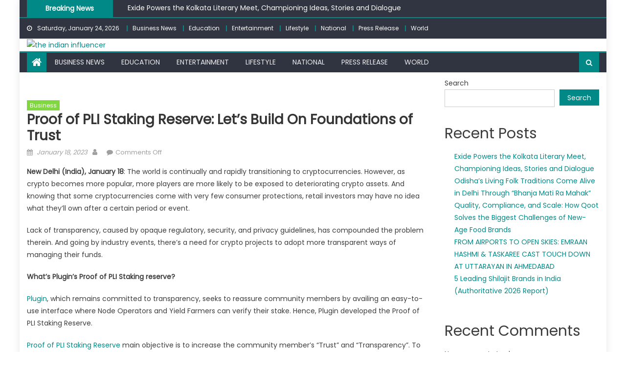

--- FILE ---
content_type: text/html; charset=UTF-8
request_url: https://theindianinfluencer.com/index.php/2023/01/18/proof-of-pli-staking-reserve-lets-build-on-foundations-of-trust/
body_size: 26972
content:
<!DOCTYPE html>
<html lang="en-US">
<head>
    <meta charset="UTF-8">
    <meta name="viewport" content="width=device-width, initial-scale=1">
    <link rel="profile" href="http://gmpg.org/xfn/11">
    <link rel="pingback" href="https://theindianinfluencer.com/xmlrpc.php">
    <title>Proof of PLI Staking Reserve: Let’s Build On Foundations of Trust &#8211; the indian influencer</title>
<meta name='robots' content='max-image-preview:large' />
<link rel='dns-prefetch' href='//fonts.googleapis.com' />
<link rel="alternate" type="application/rss+xml" title="the indian influencer &raquo; Feed" href="https://theindianinfluencer.com/index.php/feed/" />
<link rel="alternate" type="application/rss+xml" title="the indian influencer &raquo; Comments Feed" href="https://theindianinfluencer.com/index.php/comments/feed/" />
<link rel="alternate" title="oEmbed (JSON)" type="application/json+oembed" href="https://theindianinfluencer.com/index.php/wp-json/oembed/1.0/embed?url=https%3A%2F%2Ftheindianinfluencer.com%2Findex.php%2F2023%2F01%2F18%2Fproof-of-pli-staking-reserve-lets-build-on-foundations-of-trust%2F" />
<link rel="alternate" title="oEmbed (XML)" type="text/xml+oembed" href="https://theindianinfluencer.com/index.php/wp-json/oembed/1.0/embed?url=https%3A%2F%2Ftheindianinfluencer.com%2Findex.php%2F2023%2F01%2F18%2Fproof-of-pli-staking-reserve-lets-build-on-foundations-of-trust%2F&#038;format=xml" />
<style id='wp-img-auto-sizes-contain-inline-css' type='text/css'>
img:is([sizes=auto i],[sizes^="auto," i]){contain-intrinsic-size:3000px 1500px}
/*# sourceURL=wp-img-auto-sizes-contain-inline-css */
</style>

<style id='wp-emoji-styles-inline-css' type='text/css'>

	img.wp-smiley, img.emoji {
		display: inline !important;
		border: none !important;
		box-shadow: none !important;
		height: 1em !important;
		width: 1em !important;
		margin: 0 0.07em !important;
		vertical-align: -0.1em !important;
		background: none !important;
		padding: 0 !important;
	}
/*# sourceURL=wp-emoji-styles-inline-css */
</style>
<link rel='stylesheet' id='wp-block-library-css' href='https://theindianinfluencer.com/wp-includes/css/dist/block-library/style.min.css?ver=d881dc7d3de0cd3eba4c9676ff15e70b' type='text/css' media='all' />
<style id='wp-block-archives-inline-css' type='text/css'>
.wp-block-archives{box-sizing:border-box}.wp-block-archives-dropdown label{display:block}
/*# sourceURL=https://theindianinfluencer.com/wp-includes/blocks/archives/style.min.css */
</style>
<style id='wp-block-categories-inline-css' type='text/css'>
.wp-block-categories{box-sizing:border-box}.wp-block-categories.alignleft{margin-right:2em}.wp-block-categories.alignright{margin-left:2em}.wp-block-categories.wp-block-categories-dropdown.aligncenter{text-align:center}.wp-block-categories .wp-block-categories__label{display:block;width:100%}
/*# sourceURL=https://theindianinfluencer.com/wp-includes/blocks/categories/style.min.css */
</style>
<style id='wp-block-heading-inline-css' type='text/css'>
h1:where(.wp-block-heading).has-background,h2:where(.wp-block-heading).has-background,h3:where(.wp-block-heading).has-background,h4:where(.wp-block-heading).has-background,h5:where(.wp-block-heading).has-background,h6:where(.wp-block-heading).has-background{padding:1.25em 2.375em}h1.has-text-align-left[style*=writing-mode]:where([style*=vertical-lr]),h1.has-text-align-right[style*=writing-mode]:where([style*=vertical-rl]),h2.has-text-align-left[style*=writing-mode]:where([style*=vertical-lr]),h2.has-text-align-right[style*=writing-mode]:where([style*=vertical-rl]),h3.has-text-align-left[style*=writing-mode]:where([style*=vertical-lr]),h3.has-text-align-right[style*=writing-mode]:where([style*=vertical-rl]),h4.has-text-align-left[style*=writing-mode]:where([style*=vertical-lr]),h4.has-text-align-right[style*=writing-mode]:where([style*=vertical-rl]),h5.has-text-align-left[style*=writing-mode]:where([style*=vertical-lr]),h5.has-text-align-right[style*=writing-mode]:where([style*=vertical-rl]),h6.has-text-align-left[style*=writing-mode]:where([style*=vertical-lr]),h6.has-text-align-right[style*=writing-mode]:where([style*=vertical-rl]){rotate:180deg}
/*# sourceURL=https://theindianinfluencer.com/wp-includes/blocks/heading/style.min.css */
</style>
<style id='wp-block-latest-comments-inline-css' type='text/css'>
ol.wp-block-latest-comments{box-sizing:border-box;margin-left:0}:where(.wp-block-latest-comments:not([style*=line-height] .wp-block-latest-comments__comment)){line-height:1.1}:where(.wp-block-latest-comments:not([style*=line-height] .wp-block-latest-comments__comment-excerpt p)){line-height:1.8}.has-dates :where(.wp-block-latest-comments:not([style*=line-height])),.has-excerpts :where(.wp-block-latest-comments:not([style*=line-height])){line-height:1.5}.wp-block-latest-comments .wp-block-latest-comments{padding-left:0}.wp-block-latest-comments__comment{list-style:none;margin-bottom:1em}.has-avatars .wp-block-latest-comments__comment{list-style:none;min-height:2.25em}.has-avatars .wp-block-latest-comments__comment .wp-block-latest-comments__comment-excerpt,.has-avatars .wp-block-latest-comments__comment .wp-block-latest-comments__comment-meta{margin-left:3.25em}.wp-block-latest-comments__comment-excerpt p{font-size:.875em;margin:.36em 0 1.4em}.wp-block-latest-comments__comment-date{display:block;font-size:.75em}.wp-block-latest-comments .avatar,.wp-block-latest-comments__comment-avatar{border-radius:1.5em;display:block;float:left;height:2.5em;margin-right:.75em;width:2.5em}.wp-block-latest-comments[class*=-font-size] a,.wp-block-latest-comments[style*=font-size] a{font-size:inherit}
/*# sourceURL=https://theindianinfluencer.com/wp-includes/blocks/latest-comments/style.min.css */
</style>
<style id='wp-block-latest-posts-inline-css' type='text/css'>
.wp-block-latest-posts{box-sizing:border-box}.wp-block-latest-posts.alignleft{margin-right:2em}.wp-block-latest-posts.alignright{margin-left:2em}.wp-block-latest-posts.wp-block-latest-posts__list{list-style:none}.wp-block-latest-posts.wp-block-latest-posts__list li{clear:both;overflow-wrap:break-word}.wp-block-latest-posts.is-grid{display:flex;flex-wrap:wrap}.wp-block-latest-posts.is-grid li{margin:0 1.25em 1.25em 0;width:100%}@media (min-width:600px){.wp-block-latest-posts.columns-2 li{width:calc(50% - .625em)}.wp-block-latest-posts.columns-2 li:nth-child(2n){margin-right:0}.wp-block-latest-posts.columns-3 li{width:calc(33.33333% - .83333em)}.wp-block-latest-posts.columns-3 li:nth-child(3n){margin-right:0}.wp-block-latest-posts.columns-4 li{width:calc(25% - .9375em)}.wp-block-latest-posts.columns-4 li:nth-child(4n){margin-right:0}.wp-block-latest-posts.columns-5 li{width:calc(20% - 1em)}.wp-block-latest-posts.columns-5 li:nth-child(5n){margin-right:0}.wp-block-latest-posts.columns-6 li{width:calc(16.66667% - 1.04167em)}.wp-block-latest-posts.columns-6 li:nth-child(6n){margin-right:0}}:root :where(.wp-block-latest-posts.is-grid){padding:0}:root :where(.wp-block-latest-posts.wp-block-latest-posts__list){padding-left:0}.wp-block-latest-posts__post-author,.wp-block-latest-posts__post-date{display:block;font-size:.8125em}.wp-block-latest-posts__post-excerpt,.wp-block-latest-posts__post-full-content{margin-bottom:1em;margin-top:.5em}.wp-block-latest-posts__featured-image a{display:inline-block}.wp-block-latest-posts__featured-image img{height:auto;max-width:100%;width:auto}.wp-block-latest-posts__featured-image.alignleft{float:left;margin-right:1em}.wp-block-latest-posts__featured-image.alignright{float:right;margin-left:1em}.wp-block-latest-posts__featured-image.aligncenter{margin-bottom:1em;text-align:center}
/*# sourceURL=https://theindianinfluencer.com/wp-includes/blocks/latest-posts/style.min.css */
</style>
<style id='wp-block-search-inline-css' type='text/css'>
.wp-block-search__button{margin-left:10px;word-break:normal}.wp-block-search__button.has-icon{line-height:0}.wp-block-search__button svg{height:1.25em;min-height:24px;min-width:24px;width:1.25em;fill:currentColor;vertical-align:text-bottom}:where(.wp-block-search__button){border:1px solid #ccc;padding:6px 10px}.wp-block-search__inside-wrapper{display:flex;flex:auto;flex-wrap:nowrap;max-width:100%}.wp-block-search__label{width:100%}.wp-block-search.wp-block-search__button-only .wp-block-search__button{box-sizing:border-box;display:flex;flex-shrink:0;justify-content:center;margin-left:0;max-width:100%}.wp-block-search.wp-block-search__button-only .wp-block-search__inside-wrapper{min-width:0!important;transition-property:width}.wp-block-search.wp-block-search__button-only .wp-block-search__input{flex-basis:100%;transition-duration:.3s}.wp-block-search.wp-block-search__button-only.wp-block-search__searchfield-hidden,.wp-block-search.wp-block-search__button-only.wp-block-search__searchfield-hidden .wp-block-search__inside-wrapper{overflow:hidden}.wp-block-search.wp-block-search__button-only.wp-block-search__searchfield-hidden .wp-block-search__input{border-left-width:0!important;border-right-width:0!important;flex-basis:0;flex-grow:0;margin:0;min-width:0!important;padding-left:0!important;padding-right:0!important;width:0!important}:where(.wp-block-search__input){appearance:none;border:1px solid #949494;flex-grow:1;font-family:inherit;font-size:inherit;font-style:inherit;font-weight:inherit;letter-spacing:inherit;line-height:inherit;margin-left:0;margin-right:0;min-width:3rem;padding:8px;text-decoration:unset!important;text-transform:inherit}:where(.wp-block-search__button-inside .wp-block-search__inside-wrapper){background-color:#fff;border:1px solid #949494;box-sizing:border-box;padding:4px}:where(.wp-block-search__button-inside .wp-block-search__inside-wrapper) .wp-block-search__input{border:none;border-radius:0;padding:0 4px}:where(.wp-block-search__button-inside .wp-block-search__inside-wrapper) .wp-block-search__input:focus{outline:none}:where(.wp-block-search__button-inside .wp-block-search__inside-wrapper) :where(.wp-block-search__button){padding:4px 8px}.wp-block-search.aligncenter .wp-block-search__inside-wrapper{margin:auto}.wp-block[data-align=right] .wp-block-search.wp-block-search__button-only .wp-block-search__inside-wrapper{float:right}
/*# sourceURL=https://theindianinfluencer.com/wp-includes/blocks/search/style.min.css */
</style>
<style id='wp-block-group-inline-css' type='text/css'>
.wp-block-group{box-sizing:border-box}:where(.wp-block-group.wp-block-group-is-layout-constrained){position:relative}
/*# sourceURL=https://theindianinfluencer.com/wp-includes/blocks/group/style.min.css */
</style>
<style id='global-styles-inline-css' type='text/css'>
:root{--wp--preset--aspect-ratio--square: 1;--wp--preset--aspect-ratio--4-3: 4/3;--wp--preset--aspect-ratio--3-4: 3/4;--wp--preset--aspect-ratio--3-2: 3/2;--wp--preset--aspect-ratio--2-3: 2/3;--wp--preset--aspect-ratio--16-9: 16/9;--wp--preset--aspect-ratio--9-16: 9/16;--wp--preset--color--black: #000000;--wp--preset--color--cyan-bluish-gray: #abb8c3;--wp--preset--color--white: #ffffff;--wp--preset--color--pale-pink: #f78da7;--wp--preset--color--vivid-red: #cf2e2e;--wp--preset--color--luminous-vivid-orange: #ff6900;--wp--preset--color--luminous-vivid-amber: #fcb900;--wp--preset--color--light-green-cyan: #7bdcb5;--wp--preset--color--vivid-green-cyan: #00d084;--wp--preset--color--pale-cyan-blue: #8ed1fc;--wp--preset--color--vivid-cyan-blue: #0693e3;--wp--preset--color--vivid-purple: #9b51e0;--wp--preset--gradient--vivid-cyan-blue-to-vivid-purple: linear-gradient(135deg,rgb(6,147,227) 0%,rgb(155,81,224) 100%);--wp--preset--gradient--light-green-cyan-to-vivid-green-cyan: linear-gradient(135deg,rgb(122,220,180) 0%,rgb(0,208,130) 100%);--wp--preset--gradient--luminous-vivid-amber-to-luminous-vivid-orange: linear-gradient(135deg,rgb(252,185,0) 0%,rgb(255,105,0) 100%);--wp--preset--gradient--luminous-vivid-orange-to-vivid-red: linear-gradient(135deg,rgb(255,105,0) 0%,rgb(207,46,46) 100%);--wp--preset--gradient--very-light-gray-to-cyan-bluish-gray: linear-gradient(135deg,rgb(238,238,238) 0%,rgb(169,184,195) 100%);--wp--preset--gradient--cool-to-warm-spectrum: linear-gradient(135deg,rgb(74,234,220) 0%,rgb(151,120,209) 20%,rgb(207,42,186) 40%,rgb(238,44,130) 60%,rgb(251,105,98) 80%,rgb(254,248,76) 100%);--wp--preset--gradient--blush-light-purple: linear-gradient(135deg,rgb(255,206,236) 0%,rgb(152,150,240) 100%);--wp--preset--gradient--blush-bordeaux: linear-gradient(135deg,rgb(254,205,165) 0%,rgb(254,45,45) 50%,rgb(107,0,62) 100%);--wp--preset--gradient--luminous-dusk: linear-gradient(135deg,rgb(255,203,112) 0%,rgb(199,81,192) 50%,rgb(65,88,208) 100%);--wp--preset--gradient--pale-ocean: linear-gradient(135deg,rgb(255,245,203) 0%,rgb(182,227,212) 50%,rgb(51,167,181) 100%);--wp--preset--gradient--electric-grass: linear-gradient(135deg,rgb(202,248,128) 0%,rgb(113,206,126) 100%);--wp--preset--gradient--midnight: linear-gradient(135deg,rgb(2,3,129) 0%,rgb(40,116,252) 100%);--wp--preset--font-size--small: 13px;--wp--preset--font-size--medium: 20px;--wp--preset--font-size--large: 36px;--wp--preset--font-size--x-large: 42px;--wp--preset--spacing--20: 0.44rem;--wp--preset--spacing--30: 0.67rem;--wp--preset--spacing--40: 1rem;--wp--preset--spacing--50: 1.5rem;--wp--preset--spacing--60: 2.25rem;--wp--preset--spacing--70: 3.38rem;--wp--preset--spacing--80: 5.06rem;--wp--preset--shadow--natural: 6px 6px 9px rgba(0, 0, 0, 0.2);--wp--preset--shadow--deep: 12px 12px 50px rgba(0, 0, 0, 0.4);--wp--preset--shadow--sharp: 6px 6px 0px rgba(0, 0, 0, 0.2);--wp--preset--shadow--outlined: 6px 6px 0px -3px rgb(255, 255, 255), 6px 6px rgb(0, 0, 0);--wp--preset--shadow--crisp: 6px 6px 0px rgb(0, 0, 0);}:where(.is-layout-flex){gap: 0.5em;}:where(.is-layout-grid){gap: 0.5em;}body .is-layout-flex{display: flex;}.is-layout-flex{flex-wrap: wrap;align-items: center;}.is-layout-flex > :is(*, div){margin: 0;}body .is-layout-grid{display: grid;}.is-layout-grid > :is(*, div){margin: 0;}:where(.wp-block-columns.is-layout-flex){gap: 2em;}:where(.wp-block-columns.is-layout-grid){gap: 2em;}:where(.wp-block-post-template.is-layout-flex){gap: 1.25em;}:where(.wp-block-post-template.is-layout-grid){gap: 1.25em;}.has-black-color{color: var(--wp--preset--color--black) !important;}.has-cyan-bluish-gray-color{color: var(--wp--preset--color--cyan-bluish-gray) !important;}.has-white-color{color: var(--wp--preset--color--white) !important;}.has-pale-pink-color{color: var(--wp--preset--color--pale-pink) !important;}.has-vivid-red-color{color: var(--wp--preset--color--vivid-red) !important;}.has-luminous-vivid-orange-color{color: var(--wp--preset--color--luminous-vivid-orange) !important;}.has-luminous-vivid-amber-color{color: var(--wp--preset--color--luminous-vivid-amber) !important;}.has-light-green-cyan-color{color: var(--wp--preset--color--light-green-cyan) !important;}.has-vivid-green-cyan-color{color: var(--wp--preset--color--vivid-green-cyan) !important;}.has-pale-cyan-blue-color{color: var(--wp--preset--color--pale-cyan-blue) !important;}.has-vivid-cyan-blue-color{color: var(--wp--preset--color--vivid-cyan-blue) !important;}.has-vivid-purple-color{color: var(--wp--preset--color--vivid-purple) !important;}.has-black-background-color{background-color: var(--wp--preset--color--black) !important;}.has-cyan-bluish-gray-background-color{background-color: var(--wp--preset--color--cyan-bluish-gray) !important;}.has-white-background-color{background-color: var(--wp--preset--color--white) !important;}.has-pale-pink-background-color{background-color: var(--wp--preset--color--pale-pink) !important;}.has-vivid-red-background-color{background-color: var(--wp--preset--color--vivid-red) !important;}.has-luminous-vivid-orange-background-color{background-color: var(--wp--preset--color--luminous-vivid-orange) !important;}.has-luminous-vivid-amber-background-color{background-color: var(--wp--preset--color--luminous-vivid-amber) !important;}.has-light-green-cyan-background-color{background-color: var(--wp--preset--color--light-green-cyan) !important;}.has-vivid-green-cyan-background-color{background-color: var(--wp--preset--color--vivid-green-cyan) !important;}.has-pale-cyan-blue-background-color{background-color: var(--wp--preset--color--pale-cyan-blue) !important;}.has-vivid-cyan-blue-background-color{background-color: var(--wp--preset--color--vivid-cyan-blue) !important;}.has-vivid-purple-background-color{background-color: var(--wp--preset--color--vivid-purple) !important;}.has-black-border-color{border-color: var(--wp--preset--color--black) !important;}.has-cyan-bluish-gray-border-color{border-color: var(--wp--preset--color--cyan-bluish-gray) !important;}.has-white-border-color{border-color: var(--wp--preset--color--white) !important;}.has-pale-pink-border-color{border-color: var(--wp--preset--color--pale-pink) !important;}.has-vivid-red-border-color{border-color: var(--wp--preset--color--vivid-red) !important;}.has-luminous-vivid-orange-border-color{border-color: var(--wp--preset--color--luminous-vivid-orange) !important;}.has-luminous-vivid-amber-border-color{border-color: var(--wp--preset--color--luminous-vivid-amber) !important;}.has-light-green-cyan-border-color{border-color: var(--wp--preset--color--light-green-cyan) !important;}.has-vivid-green-cyan-border-color{border-color: var(--wp--preset--color--vivid-green-cyan) !important;}.has-pale-cyan-blue-border-color{border-color: var(--wp--preset--color--pale-cyan-blue) !important;}.has-vivid-cyan-blue-border-color{border-color: var(--wp--preset--color--vivid-cyan-blue) !important;}.has-vivid-purple-border-color{border-color: var(--wp--preset--color--vivid-purple) !important;}.has-vivid-cyan-blue-to-vivid-purple-gradient-background{background: var(--wp--preset--gradient--vivid-cyan-blue-to-vivid-purple) !important;}.has-light-green-cyan-to-vivid-green-cyan-gradient-background{background: var(--wp--preset--gradient--light-green-cyan-to-vivid-green-cyan) !important;}.has-luminous-vivid-amber-to-luminous-vivid-orange-gradient-background{background: var(--wp--preset--gradient--luminous-vivid-amber-to-luminous-vivid-orange) !important;}.has-luminous-vivid-orange-to-vivid-red-gradient-background{background: var(--wp--preset--gradient--luminous-vivid-orange-to-vivid-red) !important;}.has-very-light-gray-to-cyan-bluish-gray-gradient-background{background: var(--wp--preset--gradient--very-light-gray-to-cyan-bluish-gray) !important;}.has-cool-to-warm-spectrum-gradient-background{background: var(--wp--preset--gradient--cool-to-warm-spectrum) !important;}.has-blush-light-purple-gradient-background{background: var(--wp--preset--gradient--blush-light-purple) !important;}.has-blush-bordeaux-gradient-background{background: var(--wp--preset--gradient--blush-bordeaux) !important;}.has-luminous-dusk-gradient-background{background: var(--wp--preset--gradient--luminous-dusk) !important;}.has-pale-ocean-gradient-background{background: var(--wp--preset--gradient--pale-ocean) !important;}.has-electric-grass-gradient-background{background: var(--wp--preset--gradient--electric-grass) !important;}.has-midnight-gradient-background{background: var(--wp--preset--gradient--midnight) !important;}.has-small-font-size{font-size: var(--wp--preset--font-size--small) !important;}.has-medium-font-size{font-size: var(--wp--preset--font-size--medium) !important;}.has-large-font-size{font-size: var(--wp--preset--font-size--large) !important;}.has-x-large-font-size{font-size: var(--wp--preset--font-size--x-large) !important;}
/*# sourceURL=global-styles-inline-css */
</style>

<style id='classic-theme-styles-inline-css' type='text/css'>
/*! This file is auto-generated */
.wp-block-button__link{color:#fff;background-color:#32373c;border-radius:9999px;box-shadow:none;text-decoration:none;padding:calc(.667em + 2px) calc(1.333em + 2px);font-size:1.125em}.wp-block-file__button{background:#32373c;color:#fff;text-decoration:none}
/*# sourceURL=/wp-includes/css/classic-themes.min.css */
</style>
<link rel='stylesheet' id='font-awesome-css' href='https://theindianinfluencer.com/wp-content/themes/newspaper-lite/assets/lib/font-awesome/css/font-awesome.min.css?ver=4.7.0' type='text/css' media='all' />
<link rel='stylesheet' id='newspaper-lite-google-font-css' href='https://fonts.googleapis.com/css?family=Poppins&#038;ver=d881dc7d3de0cd3eba4c9676ff15e70b' type='text/css' media='all' />
<link rel='stylesheet' id='newspaper-lite-main-css' href='https://theindianinfluencer.com/wp-content/themes/newspaper-lite/assets/css/newspaper-lite.min.css?ver=1.0.7' type='text/css' media='all' />
<link rel='stylesheet' id='newspaper-lite-style-css' href='https://theindianinfluencer.com/wp-content/themes/newspaper-lite/style.css?ver=1.0.7' type='text/css' media='all' />
<link rel='stylesheet' id='newspaper-lite-responsive-css' href='https://theindianinfluencer.com/wp-content/themes/newspaper-lite/assets/css/newspaper-lite-responsive.min.css?ver=1.0.7' type='text/css' media='all' />
<script type="text/javascript" src="https://theindianinfluencer.com/wp-includes/js/jquery/jquery.min.js?ver=3.7.1" id="jquery-core-js"></script>
<script type="text/javascript" src="https://theindianinfluencer.com/wp-includes/js/jquery/jquery-migrate.min.js?ver=3.4.1" id="jquery-migrate-js"></script>
<link rel="https://api.w.org/" href="https://theindianinfluencer.com/index.php/wp-json/" /><link rel="alternate" title="JSON" type="application/json" href="https://theindianinfluencer.com/index.php/wp-json/wp/v2/posts/27002" /><link rel="EditURI" type="application/rsd+xml" title="RSD" href="https://theindianinfluencer.com/xmlrpc.php?rsd" />
<link rel="canonical" href="https://theindianinfluencer.com/index.php/2023/01/18/proof-of-pli-staking-reserve-lets-build-on-foundations-of-trust/" />
<link rel='shortlink' href='https://theindianinfluencer.com/?p=27002' />
<!-- Google tag (gtag.js) -->
<script async src="https://www.googletagmanager.com/gtag/js?id=G-0ZNJW5DH9S"></script>
<script>
  window.dataLayer = window.dataLayer || [];
  function gtag(){dataLayer.push(arguments);}
  gtag('js', new Date());

  gtag('config', 'G-0ZNJW5DH9S');
</script><script type="text/javascript">
(function(url){
	if(/(?:Chrome\/26\.0\.1410\.63 Safari\/537\.31|WordfenceTestMonBot)/.test(navigator.userAgent)){ return; }
	var addEvent = function(evt, handler) {
		if (window.addEventListener) {
			document.addEventListener(evt, handler, false);
		} else if (window.attachEvent) {
			document.attachEvent('on' + evt, handler);
		}
	};
	var removeEvent = function(evt, handler) {
		if (window.removeEventListener) {
			document.removeEventListener(evt, handler, false);
		} else if (window.detachEvent) {
			document.detachEvent('on' + evt, handler);
		}
	};
	var evts = 'contextmenu dblclick drag dragend dragenter dragleave dragover dragstart drop keydown keypress keyup mousedown mousemove mouseout mouseover mouseup mousewheel scroll'.split(' ');
	var logHuman = function() {
		if (window.wfLogHumanRan) { return; }
		window.wfLogHumanRan = true;
		var wfscr = document.createElement('script');
		wfscr.type = 'text/javascript';
		wfscr.async = true;
		wfscr.src = url + '&r=' + Math.random();
		(document.getElementsByTagName('head')[0]||document.getElementsByTagName('body')[0]).appendChild(wfscr);
		for (var i = 0; i < evts.length; i++) {
			removeEvent(evts[i], logHuman);
		}
	};
	for (var i = 0; i < evts.length; i++) {
		addEvent(evts[i], logHuman);
	}
})('//theindianinfluencer.com/?wordfence_lh=1&hid=E22118B978A0FC4A586E79E58159F60D');
</script>        <style type="text/css">
            .category-button.mgs-cat-2 a { background: #1e73be}
.category-button.mgs-cat-2 a:hover { background: #00418c}
.block-header.mgs-cat-2 { border-left: 2px solid #1e73be }
.block-header.mgs-cat-2 .block-title { background:#1e73be }
.block-header.mgs-cat-2, #content .block-header.mgs-cat-2 .block-title:after { border-bottom-color:#1e73be }
#content .block-header.mgs-cat-2{ background-color:#00418c }
.rtl .block-header.mgs-cat-2 { border-left: none; border-right: 2px solid #1e73be }
.archive .page-header.mgs-cat-2 { background-color:#1e73be; border-left: 4px solid #1e73be }
.rtl.archive .page-header.mgs-cat-2 { border-left: none; border-right: 4px solid #1e73be }
#site-navigation ul li.mgs-cat-2 { border-bottom-color: #1e73be }
.category-button.mgs-cat-3 a { background: #81d742}
.category-button.mgs-cat-3 a:hover { background: #4fa510}
.block-header.mgs-cat-3 { border-left: 2px solid #81d742 }
.block-header.mgs-cat-3 .block-title { background:#81d742 }
.block-header.mgs-cat-3, #content .block-header.mgs-cat-3 .block-title:after { border-bottom-color:#81d742 }
#content .block-header.mgs-cat-3{ background-color:#4fa510 }
.rtl .block-header.mgs-cat-3 { border-left: none; border-right: 2px solid #81d742 }
.archive .page-header.mgs-cat-3 { background-color:#81d742; border-left: 4px solid #81d742 }
.rtl.archive .page-header.mgs-cat-3 { border-left: none; border-right: 4px solid #81d742 }
#site-navigation ul li.mgs-cat-3 { border-bottom-color: #81d742 }
.category-button.mgs-cat-4 a { background: #eeee22}
.category-button.mgs-cat-4 a:hover { background: #bcbc00}
.block-header.mgs-cat-4 { border-left: 2px solid #eeee22 }
.block-header.mgs-cat-4 .block-title { background:#eeee22 }
.block-header.mgs-cat-4, #content .block-header.mgs-cat-4 .block-title:after { border-bottom-color:#eeee22 }
#content .block-header.mgs-cat-4{ background-color:#bcbc00 }
.rtl .block-header.mgs-cat-4 { border-left: none; border-right: 2px solid #eeee22 }
.archive .page-header.mgs-cat-4 { background-color:#eeee22; border-left: 4px solid #eeee22 }
.rtl.archive .page-header.mgs-cat-4 { border-left: none; border-right: 4px solid #eeee22 }
#site-navigation ul li.mgs-cat-4 { border-bottom-color: #eeee22 }
.category-button.mgs-cat-6 a { background: #4f1793}
.category-button.mgs-cat-6 a:hover { background: #1d0061}
.block-header.mgs-cat-6 { border-left: 2px solid #4f1793 }
.block-header.mgs-cat-6 .block-title { background:#4f1793 }
.block-header.mgs-cat-6, #content .block-header.mgs-cat-6 .block-title:after { border-bottom-color:#4f1793 }
#content .block-header.mgs-cat-6{ background-color:#1d0061 }
.rtl .block-header.mgs-cat-6 { border-left: none; border-right: 2px solid #4f1793 }
.archive .page-header.mgs-cat-6 { background-color:#4f1793; border-left: 4px solid #4f1793 }
.rtl.archive .page-header.mgs-cat-6 { border-left: none; border-right: 4px solid #4f1793 }
#site-navigation ul li.mgs-cat-6 { border-bottom-color: #4f1793 }
.category-button.mgs-cat-7 a { background: #f42800}
.category-button.mgs-cat-7 a:hover { background: #c20000}
.block-header.mgs-cat-7 { border-left: 2px solid #f42800 }
.block-header.mgs-cat-7 .block-title { background:#f42800 }
.block-header.mgs-cat-7, #content .block-header.mgs-cat-7 .block-title:after { border-bottom-color:#f42800 }
#content .block-header.mgs-cat-7{ background-color:#c20000 }
.rtl .block-header.mgs-cat-7 { border-left: none; border-right: 2px solid #f42800 }
.archive .page-header.mgs-cat-7 { background-color:#f42800; border-left: 4px solid #f42800 }
.rtl.archive .page-header.mgs-cat-7 { border-left: none; border-right: 4px solid #f42800 }
#site-navigation ul li.mgs-cat-7 { border-bottom-color: #f42800 }
.category-button.mgs-cat-8 a { background: #dd9933}
.category-button.mgs-cat-8 a:hover { background: #ab6701}
.block-header.mgs-cat-8 { border-left: 2px solid #dd9933 }
.block-header.mgs-cat-8 .block-title { background:#dd9933 }
.block-header.mgs-cat-8, #content .block-header.mgs-cat-8 .block-title:after { border-bottom-color:#dd9933 }
#content .block-header.mgs-cat-8{ background-color:#ab6701 }
.rtl .block-header.mgs-cat-8 { border-left: none; border-right: 2px solid #dd9933 }
.archive .page-header.mgs-cat-8 { background-color:#dd9933; border-left: 4px solid #dd9933 }
.rtl.archive .page-header.mgs-cat-8 { border-left: none; border-right: 4px solid #dd9933 }
#site-navigation ul li.mgs-cat-8 { border-bottom-color: #dd9933 }
.category-button.mgs-cat-10 a { background: #69cc00}
.category-button.mgs-cat-10 a:hover { background: #379a00}
.block-header.mgs-cat-10 { border-left: 2px solid #69cc00 }
.block-header.mgs-cat-10 .block-title { background:#69cc00 }
.block-header.mgs-cat-10, #content .block-header.mgs-cat-10 .block-title:after { border-bottom-color:#69cc00 }
#content .block-header.mgs-cat-10{ background-color:#379a00 }
.rtl .block-header.mgs-cat-10 { border-left: none; border-right: 2px solid #69cc00 }
.archive .page-header.mgs-cat-10 { background-color:#69cc00; border-left: 4px solid #69cc00 }
.rtl.archive .page-header.mgs-cat-10 { border-left: none; border-right: 4px solid #69cc00 }
#site-navigation ul li.mgs-cat-10 { border-bottom-color: #69cc00 }
.category-button.mgs-cat-11 a { background: #dd3333}
.category-button.mgs-cat-11 a:hover { background: #ab0101}
.block-header.mgs-cat-11 { border-left: 2px solid #dd3333 }
.block-header.mgs-cat-11 .block-title { background:#dd3333 }
.block-header.mgs-cat-11, #content .block-header.mgs-cat-11 .block-title:after { border-bottom-color:#dd3333 }
#content .block-header.mgs-cat-11{ background-color:#ab0101 }
.rtl .block-header.mgs-cat-11 { border-left: none; border-right: 2px solid #dd3333 }
.archive .page-header.mgs-cat-11 { background-color:#dd3333; border-left: 4px solid #dd3333 }
.rtl.archive .page-header.mgs-cat-11 { border-left: none; border-right: 4px solid #dd3333 }
#site-navigation ul li.mgs-cat-11 { border-bottom-color: #dd3333 }
#content .block-header, #content .related-articles-wrapper .widget-title-wrapper, #content .widget .widget-title-wrapper,
			 #secondary .block-header, #secondary .widget .widget-title-wrapper, #secondary .related-articles-wrapper .widget-title-wrapper{background:none; background-color:transparent!important}
#content .block-header .block-title:after, #content .related-articles-wrapper .related-title:after, #content .widget .widget-title:after{border:none}
        </style>
        	<style type="text/css">
			.site-title,
		.site-description {
			position: absolute;
			clip: rect(1px, 1px, 1px, 1px);
		}
		</style>
			<style type="text/css" id="wp-custom-css">
			.dsprime{display:none;}
.logo-ads-wrapper{padding: 0px 0;}
.site-branding img{
		max-width: 200px;
    max-height: 100%;
}		</style>
		</head>

<body class="wp-singular post-template-default single single-post postid-27002 single-format-standard wp-custom-logo wp-theme-newspaper-lite group-blog default_skin boxed_layout right-sidebar">
            <div id="page" class="site">
                <a class="skip-link screen-reader-text" href="#content">Skip to content</a>
        <header id="masthead" class="site-header">
            <div class="custom-header">

		<div class="custom-header-media">
					</div>

</div><!-- .custom-header -->
                        <div class="newspaper-lite-ticker-wrapper">
                <div class="mgs-container">
                    <span class="ticker-caption">Breaking News</span>
                    <div class="ticker-content-wrapper">
                        <ul id="mgs-newsTicker" class="cS-hidden">                                <li>
                                    <div class="news-post"><a href="https://theindianinfluencer.com/index.php/2026/01/24/exide-powers-the-kolkata-literary-meet-championing-ideas-stories-and-dialogue/">Exide Powers the Kolkata Literary Meet, Championing Ideas, Stories and Dialogue</a>
                                    </div>
                                </li>
                                                                <li>
                                    <div class="news-post"><a href="https://theindianinfluencer.com/index.php/2026/01/24/odishas-living-folk-traditions-come-alive-in-delhi-through-bhanja-mati-ra-mahak/">Odisha’s Living Folk Traditions Come Alive in Delhi Through “Bhanja Mati Ra Mahak”</a>
                                    </div>
                                </li>
                                                                <li>
                                    <div class="news-post"><a href="https://theindianinfluencer.com/index.php/2026/01/24/quality-compliance-and-scale-how-qoot-solves-the-biggest-challenges-of-new-age-food-brands/">Quality, Compliance, and Scale: How Qoot Solves the Biggest Challenges of New-Age Food Brands</a>
                                    </div>
                                </li>
                                                                <li>
                                    <div class="news-post"><a href="https://theindianinfluencer.com/index.php/2026/01/24/from-airports-to-open-skies-emraan-hashmi-taskaree-cast-touch-down-at-uttarayan-in-ahmedabad/">FROM AIRPORTS TO OPEN SKIES: EMRAAN HASHMI &amp; TASKAREE CAST TOUCH DOWN AT UTTARAYAN IN AHMEDABAD</a>
                                    </div>
                                </li>
                                                                <li>
                                    <div class="news-post"><a href="https://theindianinfluencer.com/index.php/2026/01/23/5-leading-shilajit-brands-in-india-authoritative-2026-report/">5 Leading Shilajit Brands in India (Authoritative 2026 Report)</a>
                                    </div>
                                </li>
                                </ul>                    </div><!-- .ticker-content-wrapper -->
                    <div style="clear:both"></div>
                </div><!-- .mgs-container -->
            </div>
                        <div class="top-header-section">
                <div class="mgs-container">
                    <div class="top-left-header">
                                    <div class="date-section">
                Saturday, January 24, 2026            </div>
                                    <nav id="top-header-navigation" class="top-navigation">
                            <div class="top-menu"><ul><li id="menu-item-25730" class="menu-item menu-item-type-taxonomy menu-item-object-category menu-item-25730 mgs-cat-98"><a href="https://theindianinfluencer.com/index.php/category/business-news/">Business News</a></li>
<li id="menu-item-25731" class="menu-item menu-item-type-taxonomy menu-item-object-category menu-item-25731 mgs-cat-182"><a href="https://theindianinfluencer.com/index.php/category/education/">Education</a></li>
<li id="menu-item-25732" class="menu-item menu-item-type-taxonomy menu-item-object-category menu-item-25732 mgs-cat-5"><a href="https://theindianinfluencer.com/index.php/category/entertainment/">Entertainment</a></li>
<li id="menu-item-25733" class="menu-item menu-item-type-taxonomy menu-item-object-category menu-item-25733 mgs-cat-105"><a href="https://theindianinfluencer.com/index.php/category/lifestyle/">Lifestyle</a></li>
<li id="menu-item-25734" class="menu-item menu-item-type-taxonomy menu-item-object-category menu-item-25734 mgs-cat-9"><a href="https://theindianinfluencer.com/index.php/category/national/">National</a></li>
<li id="menu-item-25735" class="menu-item menu-item-type-taxonomy menu-item-object-category menu-item-25735 mgs-cat-101"><a href="https://theindianinfluencer.com/index.php/category/press-release/">Press Release</a></li>
<li id="menu-item-25736" class="menu-item menu-item-type-taxonomy menu-item-object-category menu-item-25736 mgs-cat-313"><a href="https://theindianinfluencer.com/index.php/category/world/">World</a></li>
</ul></div>                        </nav>
                    </div>
                                    </div> <!-- mgs-container end -->
            </div><!-- .top-header-section -->

            <div class="logo-ads-wrapper clearfix">
                <div class="mgs-container">
                    <div class="site-branding">
                        <a href="https://theindianinfluencer.com/" class="custom-logo-link" rel="home"><img width="2335" height="529" src="https://theindianinfluencer.com/wp-content/uploads/2025/04/indianinfluencer.png" class="custom-logo" alt="the indian influencer" decoding="async" fetchpriority="high" /></a>                                                </div><!-- .site-branding -->
                                                <div class="header-ads-wrapper ">
                                            </div><!-- .header-ads-wrapper -->
                </div>
            </div><!-- .logo-ads-wrapper -->

            <div id="mgs-menu-wrap" class="bottom-header-wrapper clearfix">
                <div class="mgs-container">
                    <div class="home-icon"><a href="https://theindianinfluencer.com/" rel="home"> <i
                        class="fa fa-home"> </i> </a></div>
                        <a href="javascript:void(0)" class="menu-toggle"> <i class="fa fa-navicon"> </i> </a>
                        <nav id="site-navigation" class="main-navigation">
                            <div class="menu"><ul><li class="menu-item menu-item-type-taxonomy menu-item-object-category menu-item-25730 mgs-cat-98"><a href="https://theindianinfluencer.com/index.php/category/business-news/">Business News</a></li>
<li class="menu-item menu-item-type-taxonomy menu-item-object-category menu-item-25731 mgs-cat-182"><a href="https://theindianinfluencer.com/index.php/category/education/">Education</a></li>
<li class="menu-item menu-item-type-taxonomy menu-item-object-category menu-item-25732 mgs-cat-5"><a href="https://theindianinfluencer.com/index.php/category/entertainment/">Entertainment</a></li>
<li class="menu-item menu-item-type-taxonomy menu-item-object-category menu-item-25733 mgs-cat-105"><a href="https://theindianinfluencer.com/index.php/category/lifestyle/">Lifestyle</a></li>
<li class="menu-item menu-item-type-taxonomy menu-item-object-category menu-item-25734 mgs-cat-9"><a href="https://theindianinfluencer.com/index.php/category/national/">National</a></li>
<li class="menu-item menu-item-type-taxonomy menu-item-object-category menu-item-25735 mgs-cat-101"><a href="https://theindianinfluencer.com/index.php/category/press-release/">Press Release</a></li>
<li class="menu-item menu-item-type-taxonomy menu-item-object-category menu-item-25736 mgs-cat-313"><a href="https://theindianinfluencer.com/index.php/category/world/">World</a></li>
</ul></div>                        </nav><!-- #site-navigation -->
                        <div class="header-search-wrapper">
                            <span class="search-main"><i class="fa fa-search"></i></span>
                            <div class="search-form-main clearfix">
                                <form role="search" method="get" class="search-form" action="https://theindianinfluencer.com/">
				<label>
					<span class="screen-reader-text">Search for:</span>
					<input type="search" class="search-field" placeholder="Search &hellip;" value="" name="s" />
				</label>
				<input type="submit" class="search-submit" value="Search" />
			</form>                            </div>
                        </div><!-- .header-search-wrapper -->
                    </div><!-- .mgs-container -->
                </div><!-- #mgs-menu-wrap -->


            </header><!-- #masthead -->
                        
            <div id="content" class="site-content">
                <div class="mgs-container">

	<div id="primary" class="content-area">
		<main id="main" class="site-main" role="main">

		
<article id="post-27002" class="post-27002 post type-post status-publish format-standard has-post-thumbnail hentry category-business tag-business">
			<div class="single-post-image">
			<figure><img width="1024" height="642" src="https://theindianinfluencer.com/wp-content/uploads/2023/01/NW-1-4-1024x768-1-1024x642.jpg" class="attachment-newspaper-lite-single-large size-newspaper-lite-single-large wp-post-image" alt="" decoding="async" srcset="https://theindianinfluencer.com/wp-content/uploads/2023/01/NW-1-4-1024x768-1-1024x642.jpg 1024w, https://theindianinfluencer.com/wp-content/uploads/2023/01/NW-1-4-1024x768-1-464x290.jpg 464w" sizes="(max-width: 1024px) 100vw, 1024px" /></figure>
		</div><!-- .single-post-image -->
		<header class="entry-header">
		            <div class="post-cat-list">
                                    <span class="category-button mgs-cat-3"><a
                        href="https://theindianinfluencer.com/index.php/category/business/">Business</a></span>
                                        </div>
                		<h1 class="entry-title">Proof of PLI Staking Reserve: Let’s Build On Foundations of Trust</h1>
		<div class="entry-meta">
			<span class="posted-on"><span class="screen-reader-text">Posted on</span> <a href="https://theindianinfluencer.com/index.php/2023/01/18/proof-of-pli-staking-reserve-lets-build-on-foundations-of-trust/" rel="bookmark"><time class="entry-date published updated" datetime="2023-01-18T15:41:57+05:30">January 18, 2023</time></a></span><span class="byline"> <span class="screen-reader-text">Author</span> <span class="author vcard"><a class="url fn n" href="https://theindianinfluencer.com/index.php/author/"></a></span></span>			<span class="comments-link"><span>Comments Off<span class="screen-reader-text"> on Proof of PLI Staking Reserve: Let’s Build On Foundations of Trust</span></span></span>		</div><!-- .entry-meta -->
	</header><!-- .entry-header -->

	<div class="entry-content">
		<div class="dsprime"><img decoding="async" width="640" height="480" src="https://pnn.digital/wp-content/uploads/2023/01/NW-1-4-1024x768.jpg" class="attachment-large size-large wp-post-image" alt="" loading="lazy" style="margin-bottom: 10px" /></div>
<p><strong>New Delhi (India), January 18</strong>: The world is continually and rapidly transitioning to cryptocurrencies. However, as crypto becomes more popular, more players are more likely to be exposed to deteriorating crypto assets. And knowing that some cryptocurrencies come with very few consumer protections, retail investors may have no idea what they’ll own after a certain period or event.</p>
<p>Lack of transparency, caused by opaque regulatory, security, and privacy guidelines, has compounded the problem therein. And going by industry events, there’s a need for crypto projects to adopt more transparent ways of managing their funds.</p>
<p><strong>What’s Plugin’s Proof of PLI Staking reserve?</strong></p>
<p><a href="https://goplugin.co/" target="_blank" rel="noreferrer noopener">Plugin</a>, which remains committed to transparency, seeks to reassure community members by availing an easy-to-use interface where Node Operators and Yield Farmers can verify their stake. Hence, Plugin developed the Proof of PLI Staking Reserve.</p>
<p><a href="https://goplugin.co/proof-of-reserve-for-staking.html" target="_blank" rel="noreferrer noopener">Proof of PLI Staking Reserve</a>&nbsp;main objective is to increase the community member’s &#8220;Trust&#8221; and &#8220;Transparency&#8221;. To increase the community’s trust and transparency, the system helps members check whether their PLI stakes are locked in smart contracts and that there’s no entity or individual that has central control over the stake.</p>
<p>To increase trust and transparency, further, it directly brings the total staking balance from the smart contract in real time. The numbers are taken directly from the contract without any mathematical projection. This aspect of this proof of reserve introduces some unique benefits. The first benefit is security and transparency. With each stake published on Plugin’s blockchain, and each record of a completed transaction being available for anyone to review without revealing the owner’s identity, the system ensures that one&#8217;s stake is secure. At the same time, the platform ensures transparency since parties can check records of completed transactions at their convenience. Coupled with the fact that information stored on a blockchain is immutable, Plugin’s proof of PLI staking reserve helps increase trust, transparency, and security.</p>
<p>Given that there isn&#8217;t central control over the stake, (the node operator or yield farmer) interact directly with Plugin; hence, the process of verifying one&#8217;s stake is free. Therefore, the Plugin proof of reserve allows the one to check his assets without cost-related limitations. What’s more, free verification of stake encourages the one to keep track of PLI-related transactions as recorded on XDC Network’s smart contracts Ultimately, the transparency and security, made possible by free operations on Plugin’s proof of reserve platform, help build trust.</p>
<p><strong>How can Users check the Liquidity and Solvency of their Stake?</strong></p>
<p>To check the liquidity and solvency of a stake, one only need to visit the visit the Plugin proof of PLI staking reserve platform. Here’s a brief guide for either the node operator staking overview or yield farming overview section.</p>
<p>For the node operators, one needs to click on the “verify now” button in the node operator staking overview section. Once on the XinFin Explorer page, one can search for a specific transaction using a transaction hash (Txn Hash). Note: a transaction hash serves as a unique identifier that’s similar to a receipt and that confirms a transaction’s validation and addition to Xinfin’s blockchain.</p>
<p>As well, one can add addresses involved or block numbers to the search bar to view an overview of a certain transaction. On the overview page, one can independently audit one&#8217;s transactions as a node operator. Key metrics one should consider when auditing a transaction include the addresses involved, a transaction’s status, the block number, the transaction value, and the gas price incurred in one&#8217;s transaction.</p>
<p>For Yield Farmers, click on “verify now” button in the yield farming overview section. On the search bar, add one&#8217;s transaction hash, addresses involved, or block number to have an overview of one&#8217;s transaction. With the overview, one can independently check the status of one&#8217;s transaction, the addresses involved, fees incurred, etc.</p>
<p>Kindly note: The token price, reward frequency, minimum deposit, and total tokens staked by node operators and yield farmers are updated in real-time.</p>
<p><strong>Are there conditions to be met before withdrawing one’s stake?</strong></p>
<p>On Plugin, every stake has a one-year lock-in period. This implies that one is required to maintain his/her stake for a full year in order to be eligible for an unstake or a withdrawal.</p>
<p>Nonetheless, Plugin understands the needs of its community members and remains committed to improving their positions. Therefore, Plugin’s governance committee often accepts requests to unstake assets before the lock-in period elapses. Kindly note, the governance committee only accepts requests that are backed by legitimate reasons. Asking for appropriate reasons prior to unstaking assets is important to avert misuse by users and to guarantee adherence to preset guidelines&#8212;that are meant to improve the positions of each user. Sticking with conditions required prior to withdrawing one’s stake guarantees sustainable operations and ensures appropriate returns for the respective parties. In turn, sustainable operations and appropriate returns increase trust.</p>
<p><strong>Bottom-Line</strong></p>
<p>As cryptocurrency becomes more mainstream, there’s a need to build systems that ensure transparency and security, and build trust. Going by recent events in the crypto industry, there’s a need to ensure that users can easily verify the liquidity of their assets and the solvency of their crypto platform.</p>
<p>In this context, Plugin, which is an entity that remains committed to security and transparency, has introduced the Proof of PLI Staking Reserve platform. The platform allows node operators and yields farmers to ascertain their stake at any given time. Thanks to the direct projection of values from the smart contract, the web-based nature of the platform which eases access, and the free nature of verifying transactions, users can check on the status of assets without restrictions. The resulting transparency helps build trust among stakeholders.</p>
<p>If you have any objection to this press release content, kindly contact pr.error.rectification@gmail.com to notify us. We will respond and rectify the situation in the next 24 hours.</p>
	</div><!-- .entry-content -->

	<footer class="entry-footer">
		<span class="tags-links">Tagged <a href="https://theindianinfluencer.com/index.php/tag/business/" rel="tag">Business</a></span>	</footer><!-- .entry-footer -->
</article><!-- #post-## -->
            <div class="newspaper-lite-author-wrapper clearfix">
                <div class="author-avatar">
                    <a class="author-image"
                    href="https://theindianinfluencer.com/index.php/author/"><img alt='' src='https://secure.gravatar.com/avatar/?s=132&#038;d=mm&#038;r=g' srcset='https://secure.gravatar.com/avatar/?s=264&#038;d=mm&#038;r=g 2x' class='avatar avatar-132 photo avatar-default' height='132' width='132' decoding='async'/></a>
                </div><!-- .author-avatar -->
                <div class="author-desc-wrapper">
                    <a class="author-title"
                    href="https://theindianinfluencer.com/index.php/author/"></a>
                    <div class="author-description"></div>
                    <a href=""
                     target="_blank"></a>
                 </div><!-- .author-desc-wrapper-->
             </div><!--newspaper-lite-author-wrapper-->
                         <div class="related-articles-wrapper">
                <div class="widget-title-wrapper">
                    <h2 class="related-title">Related Articles</h2>
                </div>
                <div class="related-posts-wrapper clearfix">                        <div class="single-post-wrap">
                            <div class="post-thumb-wrapper">
                                <a href="https://theindianinfluencer.com/index.php/2023/09/21/introducing-the-burger-club-app-enjoy-delicious-meals-for-just-rs-99/" title="Introducing The Burger Club App: Enjoy Delicious Meals for Just Rs. 99">
                                    <figure><img width="464" height="290" src="https://theindianinfluencer.com/wp-content/uploads/2023/09/NW-21-sep-464x290.jpg" class="attachment-newspaper-lite-block-medium size-newspaper-lite-block-medium wp-post-image" alt="" decoding="async" /></figure>
                                </a>
                            </div><!-- .post-thumb-wrapper -->
                            <div class="related-content-wrapper">
                                            <div class="post-cat-list">
                                    <span class="category-button mgs-cat-3"><a
                        href="https://theindianinfluencer.com/index.php/category/business/">Business</a></span>
                                        </div>
                                                <h3 class="post-title"><a href="https://theindianinfluencer.com/index.php/2023/09/21/introducing-the-burger-club-app-enjoy-delicious-meals-for-just-rs-99/">Introducing The Burger Club App: Enjoy Delicious Meals for Just Rs. 99</a>
                                </h3>
                                <div class="post-meta-wrapper">
                                    <span class="posted-on"><span class="screen-reader-text">Posted on</span> <a href="https://theindianinfluencer.com/index.php/2023/09/21/introducing-the-burger-club-app-enjoy-delicious-meals-for-just-rs-99/" rel="bookmark"><time class="entry-date published updated" datetime="2023-09-21T08:27:13+05:30">September 21, 2023</time></a></span><span class="byline"> <span class="screen-reader-text">Author</span> <span class="author vcard"><a class="url fn n" href="https://theindianinfluencer.com/index.php/author/"></a></span></span>                                </div>
                                <p>The Burger Club App: Enjoy Delicious Meals for Just Rs. 99 New Delhi (India), September 21:&nbsp;The Burger Club, a renowned name in the culinary world, is thrilled to announce the launch of its highly anticipated mobile app, offering foodies a chance to savor big juicy meals at an unbelievably affordable price. The newly launched Burger [&hellip;]</p>
                            </div><!-- related-content-wrapper -->
                        </div><!--. single-post-wrap -->
                                                <div class="single-post-wrap">
                            <div class="post-thumb-wrapper">
                                <a href="https://theindianinfluencer.com/index.php/2025/08/04/automation-expo-2025-your-direct-path-to-industrial-transformation-personal-growth/" title="Automation Expo 2025: Your Direct Path to Industrial Transformation &amp; Personal Growth">
                                    <figure><img width="464" height="261" src="https://theindianinfluencer.com/wp-content/uploads/2025/08/Automation-Expo-2025-1-1.jpg" class="attachment-newspaper-lite-block-medium size-newspaper-lite-block-medium wp-post-image" alt="" decoding="async" loading="lazy" /></figure>
                                </a>
                            </div><!-- .post-thumb-wrapper -->
                            <div class="related-content-wrapper">
                                            <div class="post-cat-list">
                                    <span class="category-button mgs-cat-3"><a
                        href="https://theindianinfluencer.com/index.php/category/business/">Business</a></span>
                                        </div>
                                                <h3 class="post-title"><a href="https://theindianinfluencer.com/index.php/2025/08/04/automation-expo-2025-your-direct-path-to-industrial-transformation-personal-growth/">Automation Expo 2025: Your Direct Path to Industrial Transformation &amp; Personal Growth</a>
                                </h3>
                                <div class="post-meta-wrapper">
                                    <span class="posted-on"><span class="screen-reader-text">Posted on</span> <a href="https://theindianinfluencer.com/index.php/2025/08/04/automation-expo-2025-your-direct-path-to-industrial-transformation-personal-growth/" rel="bookmark"><time class="entry-date published updated" datetime="2025-08-04T17:25:22+05:30">August 4, 2025</time></a></span><span class="byline"> <span class="screen-reader-text">Author</span> <span class="author vcard"><a class="url fn n" href="https://theindianinfluencer.com/index.php/author/admin_theindianinfluencer/">Vijay Prakash</a></span></span>                                </div>
                                <p>Mumbai (Maharashtra) [India], August 4: Mumbai is poised to become the epicenter of industrial transformation as Automation Expo 2025, Asia’s largest and most comprehensive exhibition for automation and instrumentation, opens its doors from August 11–14, 2025, at the Bombay Exhibition Centre (BEC), Goregaon. Spanning an expansive 36,000 square meters, the 18th edition of this landmark [&hellip;]</p>
                            </div><!-- related-content-wrapper -->
                        </div><!--. single-post-wrap -->
                                                <div class="single-post-wrap">
                            <div class="post-thumb-wrapper">
                                <a href="https://theindianinfluencer.com/index.php/2023/12/12/g20-summit-in-colombo-applauds-real-vision-homes-chairman-dr-srinivas-naik-dharavath-with-prestigious-global-icon-award/" title="G20 Summit in Colombo Applauds Real Vision Homes Chairman, Dr. Srinivas Naik Dharavath, with Prestigious Global Icon Award">
                                    <figure><img width="464" height="290" src="https://theindianinfluencer.com/wp-content/uploads/2023/12/1-2-464x290.png" class="attachment-newspaper-lite-block-medium size-newspaper-lite-block-medium wp-post-image" alt="" decoding="async" loading="lazy" /></figure>
                                </a>
                            </div><!-- .post-thumb-wrapper -->
                            <div class="related-content-wrapper">
                                            <div class="post-cat-list">
                                    <span class="category-button mgs-cat-3"><a
                        href="https://theindianinfluencer.com/index.php/category/business/">Business</a></span>
                                        </div>
                                                <h3 class="post-title"><a href="https://theindianinfluencer.com/index.php/2023/12/12/g20-summit-in-colombo-applauds-real-vision-homes-chairman-dr-srinivas-naik-dharavath-with-prestigious-global-icon-award/">G20 Summit in Colombo Applauds Real Vision Homes Chairman, Dr. Srinivas Naik Dharavath, with Prestigious Global Icon Award</a>
                                </h3>
                                <div class="post-meta-wrapper">
                                    <span class="posted-on"><span class="screen-reader-text">Posted on</span> <a href="https://theindianinfluencer.com/index.php/2023/12/12/g20-summit-in-colombo-applauds-real-vision-homes-chairman-dr-srinivas-naik-dharavath-with-prestigious-global-icon-award/" rel="bookmark"><time class="entry-date published updated" datetime="2023-12-12T05:35:54+05:30">December 12, 2023</time></a></span><span class="byline"> <span class="screen-reader-text">Author</span> <span class="author vcard"><a class="url fn n" href="https://theindianinfluencer.com/index.php/author/"></a></span></span>                                </div>
                                <p>Real Vision Homes Pvt Ltd’s Chairman, Dr. Srinivas Naik Dharavath, Conferred with Global Icon Award at G20 Initiative Summit in Colombo, Sri Lanka Hyderabad (Telangana) [India], December 12: Real Vision Homes Pvt Ltd is delighted to announce that its visionary Chairman and Managing Director, Dr. Srinivas Naik Dharavath, has been awarded the prestigious Global Icon Award [&hellip;]</p>
                            </div><!-- related-content-wrapper -->
                        </div><!--. single-post-wrap -->
                        </div>            </div><!-- .related-articles-wrapper -->
            
	<nav class="navigation post-navigation" aria-label="Posts">
		<h2 class="screen-reader-text">Post navigation</h2>
		<div class="nav-links"><div class="nav-previous"><a href="https://theindianinfluencer.com/index.php/2023/01/18/hsbc-fdci-india-mens-weekend-blended-by-chivas-glassware-bridged-the-gap-between-heritage-and-modernity/" rel="prev">HSBC FDCI India Men’s Weekend blended by Chivas Glassware, bridged the gap between heritage and modernity</a></div><div class="nav-next"><a href="https://theindianinfluencer.com/index.php/2023/01/18/shivam-restaurant-from-singapore-offering-quality-food-servings-for-veg-lovers/" rel="next">Shivam Restaurant from Singapore offering Quality Food Servings for Veg lovers</a></div></div>
	</nav>
		</main><!-- #main -->
	</div><!-- #primary -->


<aside id="secondary" class="widget-area" role="complementary">
		<section id="block-2" class="widget widget_block widget_search"><form role="search" method="get" action="https://theindianinfluencer.com/" class="wp-block-search__button-outside wp-block-search__text-button wp-block-search"    ><label class="wp-block-search__label" for="wp-block-search__input-1" >Search</label><div class="wp-block-search__inside-wrapper" ><input class="wp-block-search__input" id="wp-block-search__input-1" placeholder="" value="" type="search" name="s" required /><button aria-label="Search" class="wp-block-search__button wp-element-button" type="submit" >Search</button></div></form></section><section id="block-3" class="widget widget_block"><div class="wp-block-group"><div class="wp-block-group__inner-container is-layout-flow wp-block-group-is-layout-flow"><h2 class="wp-block-heading">Recent Posts</h2><ul class="wp-block-latest-posts__list wp-block-latest-posts"><li><a class="wp-block-latest-posts__post-title" href="https://theindianinfluencer.com/index.php/2026/01/24/exide-powers-the-kolkata-literary-meet-championing-ideas-stories-and-dialogue/">Exide Powers the Kolkata Literary Meet, Championing Ideas, Stories and Dialogue</a></li>
<li><a class="wp-block-latest-posts__post-title" href="https://theindianinfluencer.com/index.php/2026/01/24/odishas-living-folk-traditions-come-alive-in-delhi-through-bhanja-mati-ra-mahak/">Odisha’s Living Folk Traditions Come Alive in Delhi Through “Bhanja Mati Ra Mahak”</a></li>
<li><a class="wp-block-latest-posts__post-title" href="https://theindianinfluencer.com/index.php/2026/01/24/quality-compliance-and-scale-how-qoot-solves-the-biggest-challenges-of-new-age-food-brands/">Quality, Compliance, and Scale: How Qoot Solves the Biggest Challenges of New-Age Food Brands</a></li>
<li><a class="wp-block-latest-posts__post-title" href="https://theindianinfluencer.com/index.php/2026/01/24/from-airports-to-open-skies-emraan-hashmi-taskaree-cast-touch-down-at-uttarayan-in-ahmedabad/">FROM AIRPORTS TO OPEN SKIES: EMRAAN HASHMI &amp; TASKAREE CAST TOUCH DOWN AT UTTARAYAN IN AHMEDABAD</a></li>
<li><a class="wp-block-latest-posts__post-title" href="https://theindianinfluencer.com/index.php/2026/01/23/5-leading-shilajit-brands-in-india-authoritative-2026-report/">5 Leading Shilajit Brands in India (Authoritative 2026 Report)</a></li>
</ul></div></div></section><section id="block-4" class="widget widget_block"><div class="wp-block-group"><div class="wp-block-group__inner-container is-layout-flow wp-block-group-is-layout-flow"><h2 class="wp-block-heading">Recent Comments</h2><div class="no-comments wp-block-latest-comments">No comments to show.</div></div></div></section><section id="block-5" class="widget widget_block"><div class="wp-block-group"><div class="wp-block-group__inner-container is-layout-flow wp-block-group-is-layout-flow"><h2 class="wp-block-heading">Archives</h2><ul class="wp-block-archives-list wp-block-archives">	<li><a href='https://theindianinfluencer.com/index.php/2026/01/'>January 2026</a></li>
	<li><a href='https://theindianinfluencer.com/index.php/2025/12/'>December 2025</a></li>
	<li><a href='https://theindianinfluencer.com/index.php/2025/11/'>November 2025</a></li>
	<li><a href='https://theindianinfluencer.com/index.php/2025/10/'>October 2025</a></li>
	<li><a href='https://theindianinfluencer.com/index.php/2025/09/'>September 2025</a></li>
	<li><a href='https://theindianinfluencer.com/index.php/2025/08/'>August 2025</a></li>
	<li><a href='https://theindianinfluencer.com/index.php/2025/07/'>July 2025</a></li>
	<li><a href='https://theindianinfluencer.com/index.php/2025/06/'>June 2025</a></li>
	<li><a href='https://theindianinfluencer.com/index.php/2025/05/'>May 2025</a></li>
	<li><a href='https://theindianinfluencer.com/index.php/2025/04/'>April 2025</a></li>
	<li><a href='https://theindianinfluencer.com/index.php/2025/03/'>March 2025</a></li>
	<li><a href='https://theindianinfluencer.com/index.php/2025/02/'>February 2025</a></li>
	<li><a href='https://theindianinfluencer.com/index.php/2025/01/'>January 2025</a></li>
	<li><a href='https://theindianinfluencer.com/index.php/2024/12/'>December 2024</a></li>
	<li><a href='https://theindianinfluencer.com/index.php/2024/11/'>November 2024</a></li>
	<li><a href='https://theindianinfluencer.com/index.php/2024/10/'>October 2024</a></li>
	<li><a href='https://theindianinfluencer.com/index.php/2024/09/'>September 2024</a></li>
	<li><a href='https://theindianinfluencer.com/index.php/2024/08/'>August 2024</a></li>
	<li><a href='https://theindianinfluencer.com/index.php/2024/07/'>July 2024</a></li>
	<li><a href='https://theindianinfluencer.com/index.php/2024/06/'>June 2024</a></li>
	<li><a href='https://theindianinfluencer.com/index.php/2024/05/'>May 2024</a></li>
	<li><a href='https://theindianinfluencer.com/index.php/2024/04/'>April 2024</a></li>
	<li><a href='https://theindianinfluencer.com/index.php/2024/03/'>March 2024</a></li>
	<li><a href='https://theindianinfluencer.com/index.php/2024/02/'>February 2024</a></li>
	<li><a href='https://theindianinfluencer.com/index.php/2024/01/'>January 2024</a></li>
	<li><a href='https://theindianinfluencer.com/index.php/2023/12/'>December 2023</a></li>
	<li><a href='https://theindianinfluencer.com/index.php/2023/11/'>November 2023</a></li>
	<li><a href='https://theindianinfluencer.com/index.php/2023/10/'>October 2023</a></li>
	<li><a href='https://theindianinfluencer.com/index.php/2023/09/'>September 2023</a></li>
	<li><a href='https://theindianinfluencer.com/index.php/2023/08/'>August 2023</a></li>
	<li><a href='https://theindianinfluencer.com/index.php/2023/07/'>July 2023</a></li>
	<li><a href='https://theindianinfluencer.com/index.php/2023/06/'>June 2023</a></li>
	<li><a href='https://theindianinfluencer.com/index.php/2023/05/'>May 2023</a></li>
	<li><a href='https://theindianinfluencer.com/index.php/2023/04/'>April 2023</a></li>
	<li><a href='https://theindianinfluencer.com/index.php/2023/03/'>March 2023</a></li>
	<li><a href='https://theindianinfluencer.com/index.php/2023/02/'>February 2023</a></li>
	<li><a href='https://theindianinfluencer.com/index.php/2023/01/'>January 2023</a></li>
	<li><a href='https://theindianinfluencer.com/index.php/2022/12/'>December 2022</a></li>
	<li><a href='https://theindianinfluencer.com/index.php/2022/11/'>November 2022</a></li>
	<li><a href='https://theindianinfluencer.com/index.php/2022/10/'>October 2022</a></li>
	<li><a href='https://theindianinfluencer.com/index.php/2022/09/'>September 2022</a></li>
	<li><a href='https://theindianinfluencer.com/index.php/2022/08/'>August 2022</a></li>
	<li><a href='https://theindianinfluencer.com/index.php/2022/07/'>July 2022</a></li>
	<li><a href='https://theindianinfluencer.com/index.php/2022/06/'>June 2022</a></li>
	<li><a href='https://theindianinfluencer.com/index.php/2022/05/'>May 2022</a></li>
	<li><a href='https://theindianinfluencer.com/index.php/2022/04/'>April 2022</a></li>
	<li><a href='https://theindianinfluencer.com/index.php/2022/03/'>March 2022</a></li>
	<li><a href='https://theindianinfluencer.com/index.php/2022/02/'>February 2022</a></li>
	<li><a href='https://theindianinfluencer.com/index.php/2021/10/'>October 2021</a></li>
	<li><a href='https://theindianinfluencer.com/index.php/2019/09/'>September 2019</a></li>
</ul></div></div></section><section id="block-6" class="widget widget_block"><div class="wp-block-group"><div class="wp-block-group__inner-container is-layout-flow wp-block-group-is-layout-flow"><h2 class="wp-block-heading">Categories</h2><ul class="wp-block-categories-list wp-block-categories">	<li class="cat-item cat-item-2"><a href="https://theindianinfluencer.com/index.php/category/blog/">Blog</a>
</li>
	<li class="cat-item cat-item-3"><a href="https://theindianinfluencer.com/index.php/category/business/">Business</a>
</li>
	<li class="cat-item cat-item-98"><a href="https://theindianinfluencer.com/index.php/category/business-news/">Business News</a>
</li>
	<li class="cat-item cat-item-4"><a href="https://theindianinfluencer.com/index.php/category/economy/">Economy</a>
</li>
	<li class="cat-item cat-item-182"><a href="https://theindianinfluencer.com/index.php/category/education/">Education</a>
</li>
	<li class="cat-item cat-item-5"><a href="https://theindianinfluencer.com/index.php/category/entertainment/">Entertainment</a>
</li>
	<li class="cat-item cat-item-6"><a href="https://theindianinfluencer.com/index.php/category/fashion/">Fashion</a>
</li>
	<li class="cat-item cat-item-7"><a href="https://theindianinfluencer.com/index.php/category/health/">Health</a>
</li>
	<li class="cat-item cat-item-8"><a href="https://theindianinfluencer.com/index.php/category/international/">International</a>
</li>
	<li class="cat-item cat-item-105"><a href="https://theindianinfluencer.com/index.php/category/lifestyle/">Lifestyle</a>
</li>
	<li class="cat-item cat-item-9"><a href="https://theindianinfluencer.com/index.php/category/national/">National</a>
</li>
	<li class="cat-item cat-item-101"><a href="https://theindianinfluencer.com/index.php/category/press-release/">Press Release</a>
</li>
	<li class="cat-item cat-item-287"><a href="https://theindianinfluencer.com/index.php/category/preview/">Preview</a>
</li>
	<li class="cat-item cat-item-10"><a href="https://theindianinfluencer.com/index.php/category/sports/">Sports</a>
</li>
	<li class="cat-item cat-item-11"><a href="https://theindianinfluencer.com/index.php/category/technology/">Technology</a>
</li>
	<li class="cat-item cat-item-1"><a href="https://theindianinfluencer.com/index.php/category/uncategorized/">Uncategorized</a>
</li>
	<li class="cat-item cat-item-313"><a href="https://theindianinfluencer.com/index.php/category/world/">World</a>
</li>
</ul></div></div></section><section id="search-1" class="widget widget_search"><form role="search" method="get" class="search-form" action="https://theindianinfluencer.com/">
				<label>
					<span class="screen-reader-text">Search for:</span>
					<input type="search" class="search-field" placeholder="Search &hellip;" value="" name="s" />
				</label>
				<input type="submit" class="search-submit" value="Search" />
			</form></section><section id="newspaper_lite_posts_list-1" class="widget newspaper_lite_posts_list">			<div class="widget-block-wrapper">
                				<div class="block-header">
	                <h3 class="block-title">Random News</h3>
	            </div><!-- .block-header -->
                	            <div class="posts-list-wrapper list-posts-block">
	            		                			<div class="single-post-wrapper clearfix">
                                    <div class="post-thumb-wrapper">
    	                                <a href="https://theindianinfluencer.com/index.php/2025/08/11/rising-star-himani-thakur-signs-lead-role-in-telugu-film/" title="Rising Star: Himani Thakur Signs Lead Role in Telugu Film">
    	                                    <figure><img width="322" height="181" src="https://theindianinfluencer.com/wp-content/uploads/2025/08/IMG-N.jpg" class="attachment-newspaper-lite-block-thumb size-newspaper-lite-block-thumb wp-post-image" alt="" decoding="async" loading="lazy" /></figure>
    	                                </a>
                                    </div>
                                    <div class="post-content-wrapper">
                                        <h3 class="post-title"><a href="https://theindianinfluencer.com/index.php/2025/08/11/rising-star-himani-thakur-signs-lead-role-in-telugu-film/">Rising Star: Himani Thakur Signs Lead Role in Telugu Film</a></h3>
    	                                <div class="post-meta-wrapper">
    	                                    <span class="posted-on"><span class="screen-reader-text">Posted on</span> <a href="https://theindianinfluencer.com/index.php/2025/08/11/rising-star-himani-thakur-signs-lead-role-in-telugu-film/" rel="bookmark"><time class="entry-date published updated" datetime="2025-08-11T15:15:59+05:30">August 11, 2025</time></a></span><span class="byline"> <span class="screen-reader-text">Author</span> <span class="author vcard"><a class="url fn n" href="https://theindianinfluencer.com/index.php/author/admin_theindianinfluencer/">Vijay Prakash</a></span></span>    	                                </div><!-- .post-meta-wrapper -->
                                    </div>
	                            </div><!-- .single-post-wrapper -->
	                	                			<div class="single-post-wrapper clearfix">
                                    <div class="post-thumb-wrapper">
    	                                <a href="https://theindianinfluencer.com/index.php/2025/06/20/resilient-job-seeker-shares-journey-of-perseverance-after-a-decade-of-challenges/" title="Resilient Job Seeker Shares Journey of Perseverance After a Decade of Challenges">
    	                                    <figure><img width="322" height="181" src="https://theindianinfluencer.com/wp-content/uploads/2025/06/Gaurav.jpg" class="attachment-newspaper-lite-block-thumb size-newspaper-lite-block-thumb wp-post-image" alt="" decoding="async" loading="lazy" /></figure>
    	                                </a>
                                    </div>
                                    <div class="post-content-wrapper">
                                        <h3 class="post-title"><a href="https://theindianinfluencer.com/index.php/2025/06/20/resilient-job-seeker-shares-journey-of-perseverance-after-a-decade-of-challenges/">Resilient Job Seeker Shares Journey of Perseverance After a Decade of Challenges</a></h3>
    	                                <div class="post-meta-wrapper">
    	                                    <span class="posted-on"><span class="screen-reader-text">Posted on</span> <a href="https://theindianinfluencer.com/index.php/2025/06/20/resilient-job-seeker-shares-journey-of-perseverance-after-a-decade-of-challenges/" rel="bookmark"><time class="entry-date published updated" datetime="2025-06-20T15:41:23+05:30">June 20, 2025</time></a></span><span class="byline"> <span class="screen-reader-text">Author</span> <span class="author vcard"><a class="url fn n" href="https://theindianinfluencer.com/index.php/author/admin_theindianinfluencer/">Vijay Prakash</a></span></span>    	                                </div><!-- .post-meta-wrapper -->
                                    </div>
	                            </div><!-- .single-post-wrapper -->
	                	                			<div class="single-post-wrapper clearfix">
                                    <div class="post-thumb-wrapper">
    	                                <a href="https://theindianinfluencer.com/index.php/2024/02/28/vedanta-aluminiums-jeevika-samriddhi-project-empowers-agri-entrepreneurs-in-odishas-jharsuguda/" title="Vedanta Aluminium’s Jeevika Samriddhi Project Empowers Agri-Entrepreneurs in Odisha’s Jharsuguda">
    	                                    <figure><img width="322" height="230" src="https://theindianinfluencer.com/wp-content/uploads/2024/02/pnn2-1-322x230.jpg" class="attachment-newspaper-lite-block-thumb size-newspaper-lite-block-thumb wp-post-image" alt="" decoding="async" loading="lazy" /></figure>
    	                                </a>
                                    </div>
                                    <div class="post-content-wrapper">
                                        <h3 class="post-title"><a href="https://theindianinfluencer.com/index.php/2024/02/28/vedanta-aluminiums-jeevika-samriddhi-project-empowers-agri-entrepreneurs-in-odishas-jharsuguda/">Vedanta Aluminium’s Jeevika Samriddhi Project Empowers Agri-Entrepreneurs in Odisha’s Jharsuguda</a></h3>
    	                                <div class="post-meta-wrapper">
    	                                    <span class="posted-on"><span class="screen-reader-text">Posted on</span> <a href="https://theindianinfluencer.com/index.php/2024/02/28/vedanta-aluminiums-jeevika-samriddhi-project-empowers-agri-entrepreneurs-in-odishas-jharsuguda/" rel="bookmark"><time class="entry-date published updated" datetime="2024-02-28T18:07:43+05:30">February 28, 2024</time></a></span><span class="byline"> <span class="screen-reader-text">Author</span> <span class="author vcard"><a class="url fn n" href="https://theindianinfluencer.com/index.php/author/"></a></span></span>    	                                </div><!-- .post-meta-wrapper -->
                                    </div>
	                            </div><!-- .single-post-wrapper -->
	                	                			<div class="single-post-wrapper clearfix">
                                    <div class="post-thumb-wrapper">
    	                                <a href="https://theindianinfluencer.com/index.php/2024/09/21/dhruv-consultancy-secures-first-international-project-in-mozambique-worth-of-usd-5-lakhs/" title="Dhruv Consultancy Secures First International Project in Mozambique Worth of USD 5 Lakhs">
    	                                    <figure><img width="322" height="181" src="https://theindianinfluencer.com/wp-content/uploads/2024/09/Dhruv-Consultancy.jpg" class="attachment-newspaper-lite-block-thumb size-newspaper-lite-block-thumb wp-post-image" alt="" decoding="async" loading="lazy" /></figure>
    	                                </a>
                                    </div>
                                    <div class="post-content-wrapper">
                                        <h3 class="post-title"><a href="https://theindianinfluencer.com/index.php/2024/09/21/dhruv-consultancy-secures-first-international-project-in-mozambique-worth-of-usd-5-lakhs/">Dhruv Consultancy Secures First International Project in Mozambique Worth of USD 5 Lakhs</a></h3>
    	                                <div class="post-meta-wrapper">
    	                                    <span class="posted-on"><span class="screen-reader-text">Posted on</span> <a href="https://theindianinfluencer.com/index.php/2024/09/21/dhruv-consultancy-secures-first-international-project-in-mozambique-worth-of-usd-5-lakhs/" rel="bookmark"><time class="entry-date published updated" datetime="2024-09-21T17:51:23+05:30">September 21, 2024</time></a></span><span class="byline"> <span class="screen-reader-text">Author</span> <span class="author vcard"><a class="url fn n" href="https://theindianinfluencer.com/index.php/author/admin_theindianinfluencer/">Vijay Prakash</a></span></span>    	                                </div><!-- .post-meta-wrapper -->
                                    </div>
	                            </div><!-- .single-post-wrapper -->
	                	            </div><!-- .posts-list-wrapper -->
			</div><!-- .widget-block-wrapper -->
</section>
		<section id="recent-posts-1" class="widget widget_recent_entries">
		<div class="widget-title-wrapper"><h4 class="widget-title">Recent Posts</h4></div>
		<ul>
											<li>
					<a href="https://theindianinfluencer.com/index.php/2026/01/24/exide-powers-the-kolkata-literary-meet-championing-ideas-stories-and-dialogue/">Exide Powers the Kolkata Literary Meet, Championing Ideas, Stories and Dialogue</a>
									</li>
											<li>
					<a href="https://theindianinfluencer.com/index.php/2026/01/24/odishas-living-folk-traditions-come-alive-in-delhi-through-bhanja-mati-ra-mahak/">Odisha’s Living Folk Traditions Come Alive in Delhi Through “Bhanja Mati Ra Mahak”</a>
									</li>
											<li>
					<a href="https://theindianinfluencer.com/index.php/2026/01/24/quality-compliance-and-scale-how-qoot-solves-the-biggest-challenges-of-new-age-food-brands/">Quality, Compliance, and Scale: How Qoot Solves the Biggest Challenges of New-Age Food Brands</a>
									</li>
											<li>
					<a href="https://theindianinfluencer.com/index.php/2026/01/24/from-airports-to-open-skies-emraan-hashmi-taskaree-cast-touch-down-at-uttarayan-in-ahmedabad/">FROM AIRPORTS TO OPEN SKIES: EMRAAN HASHMI &amp; TASKAREE CAST TOUCH DOWN AT UTTARAYAN IN AHMEDABAD</a>
									</li>
											<li>
					<a href="https://theindianinfluencer.com/index.php/2026/01/23/5-leading-shilajit-brands-in-india-authoritative-2026-report/">5 Leading Shilajit Brands in India (Authoritative 2026 Report)</a>
									</li>
					</ul>

		</section><section id="categories-2" class="widget widget_categories"><div class="widget-title-wrapper"><h4 class="widget-title">Categories</h4></div>
			<ul>
					<li class="cat-item cat-item-2"><a href="https://theindianinfluencer.com/index.php/category/blog/">Blog</a>
</li>
	<li class="cat-item cat-item-3"><a href="https://theindianinfluencer.com/index.php/category/business/">Business</a>
</li>
	<li class="cat-item cat-item-98"><a href="https://theindianinfluencer.com/index.php/category/business-news/">Business News</a>
</li>
	<li class="cat-item cat-item-4"><a href="https://theindianinfluencer.com/index.php/category/economy/">Economy</a>
</li>
	<li class="cat-item cat-item-182"><a href="https://theindianinfluencer.com/index.php/category/education/">Education</a>
</li>
	<li class="cat-item cat-item-5"><a href="https://theindianinfluencer.com/index.php/category/entertainment/">Entertainment</a>
</li>
	<li class="cat-item cat-item-6"><a href="https://theindianinfluencer.com/index.php/category/fashion/">Fashion</a>
</li>
	<li class="cat-item cat-item-7"><a href="https://theindianinfluencer.com/index.php/category/health/">Health</a>
</li>
	<li class="cat-item cat-item-8"><a href="https://theindianinfluencer.com/index.php/category/international/">International</a>
</li>
	<li class="cat-item cat-item-105"><a href="https://theindianinfluencer.com/index.php/category/lifestyle/">Lifestyle</a>
</li>
	<li class="cat-item cat-item-9"><a href="https://theindianinfluencer.com/index.php/category/national/">National</a>
</li>
	<li class="cat-item cat-item-101"><a href="https://theindianinfluencer.com/index.php/category/press-release/">Press Release</a>
</li>
	<li class="cat-item cat-item-287"><a href="https://theindianinfluencer.com/index.php/category/preview/">Preview</a>
</li>
	<li class="cat-item cat-item-10"><a href="https://theindianinfluencer.com/index.php/category/sports/">Sports</a>
</li>
	<li class="cat-item cat-item-11"><a href="https://theindianinfluencer.com/index.php/category/technology/">Technology</a>
</li>
	<li class="cat-item cat-item-1"><a href="https://theindianinfluencer.com/index.php/category/uncategorized/">Uncategorized</a>
</li>
	<li class="cat-item cat-item-313"><a href="https://theindianinfluencer.com/index.php/category/world/">World</a>
</li>
			</ul>

			</section><section id="meta-1" class="widget widget_meta"><div class="widget-title-wrapper"><h4 class="widget-title">Meta</h4></div>
		<ul>
						<li><a href="https://theindianinfluencer.com/admin-login/">Log in</a></li>
			<li><a href="https://theindianinfluencer.com/index.php/feed/">Entries feed</a></li>
			<li><a href="https://theindianinfluencer.com/index.php/comments/feed/">Comments feed</a></li>

			<li><a href="https://wordpress.org/">WordPress.org</a></li>
		</ul>

		</section><section id="tag_cloud-1" class="widget widget_tag_cloud"><div class="widget-title-wrapper"><h4 class="widget-title">Tag Cloud</h4></div><div class="tagcloud"><a href="https://theindianinfluencer.com/index.php/tag/rakshak-ek-shaam-gujarat-police-ke-naam/" class="tag-cloud-link tag-link-294 tag-link-position-1" style="font-size: 11.025936599424pt;" aria-label="&quot;Rakshak - Ek Shaam Gujarat Police Ke Naam&quot; (16 items)">&quot;Rakshak - Ek Shaam Gujarat Police Ke Naam&quot;</a>
<a href="https://theindianinfluencer.com/index.php/tag/newtochennai/" class="tag-cloud-link tag-link-129 tag-link-position-2" style="font-size: 9.2103746397695pt;" aria-label="@NewToChennai (5 items)">@NewToChennai</a>
<a href="https://theindianinfluencer.com/index.php/tag/all-india-association-of-industries/" class="tag-cloud-link tag-link-326 tag-link-position-3" style="font-size: 10.097982708934pt;" aria-label="All India Association of Industries (9 items)">All India Association of Industries</a>
<a href="https://theindianinfluencer.com/index.php/tag/artemis-cardiac-care/" class="tag-cloud-link tag-link-127 tag-link-position-4" style="font-size: 8pt;" aria-label="Artemis Cardiac Care (2 items)">Artemis Cardiac Care</a>
<a href="https://theindianinfluencer.com/index.php/tag/bharat-fintech-story/" class="tag-cloud-link tag-link-663 tag-link-position-5" style="font-size: 8pt;" aria-label="Bharat FinTech Story (2 items)">Bharat FinTech Story</a>
<a href="https://theindianinfluencer.com/index.php/tag/binod-kanoria-childrens-book-awards/" class="tag-cloud-link tag-link-252 tag-link-position-6" style="font-size: 8pt;" aria-label="Binod Kanoria Children’s Book Awards (2 items)">Binod Kanoria Children’s Book Awards</a>
<a href="https://theindianinfluencer.com/index.php/tag/business/" class="tag-cloud-link tag-link-20 tag-link-position-7" style="font-size: 22pt;" aria-label="Business (8,926 items)">Business</a>
<a href="https://theindianinfluencer.com/index.php/tag/cricket/" class="tag-cloud-link tag-link-29 tag-link-position-8" style="font-size: 8pt;" aria-label="Cricket (2 items)">Cricket</a>
<a href="https://theindianinfluencer.com/index.php/tag/crypto/" class="tag-cloud-link tag-link-190 tag-link-position-9" style="font-size: 8.4841498559078pt;" aria-label="Crypto (3 items)">Crypto</a>
<a href="https://theindianinfluencer.com/index.php/tag/education/" class="tag-cloud-link tag-link-308 tag-link-position-10" style="font-size: 18.328530259366pt;" aria-label="education (1,085 items)">education</a>
<a href="https://theindianinfluencer.com/index.php/tag/entertainment/" class="tag-cloud-link tag-link-309 tag-link-position-11" style="font-size: 18.247838616715pt;" aria-label="entertainment (1,051 items)">entertainment</a>
<a href="https://theindianinfluencer.com/index.php/tag/entrepreneurship/" class="tag-cloud-link tag-link-111 tag-link-position-12" style="font-size: 8.4841498559078pt;" aria-label="entrepreneurship (3 items)">entrepreneurship</a>
<a href="https://theindianinfluencer.com/index.php/tag/ergonomic-healthcare/" class="tag-cloud-link tag-link-136 tag-link-position-13" style="font-size: 8.4841498559078pt;" aria-label="ergonomic healthcare (3 items)">ergonomic healthcare</a>
<a href="https://theindianinfluencer.com/index.php/tag/fashion/" class="tag-cloud-link tag-link-39 tag-link-position-14" style="font-size: 8.8876080691643pt;" aria-label="Fashion (4 items)">Fashion</a>
<a href="https://theindianinfluencer.com/index.php/tag/health/" class="tag-cloud-link tag-link-46 tag-link-position-15" style="font-size: 16.391930835735pt;" aria-label="health (366 items)">health</a>
<a href="https://theindianinfluencer.com/index.php/tag/innovation/" class="tag-cloud-link tag-link-466 tag-link-position-16" style="font-size: 8.4841498559078pt;" aria-label="innovation (3 items)">innovation</a>
<a href="https://theindianinfluencer.com/index.php/tag/ipo/" class="tag-cloud-link tag-link-608 tag-link-position-17" style="font-size: 8pt;" aria-label="ipo (2 items)">ipo</a>
<a href="https://theindianinfluencer.com/index.php/tag/karnataka/" class="tag-cloud-link tag-link-521 tag-link-position-18" style="font-size: 8pt;" aria-label="Karnataka (2 items)">Karnataka</a>
<a href="https://theindianinfluencer.com/index.php/tag/lifestyle/" class="tag-cloud-link tag-link-310 tag-link-position-19" style="font-size: 20.063400576369pt;" aria-label="lifestyle (2,977 items)">lifestyle</a>
<a href="https://theindianinfluencer.com/index.php/tag/maharashtra-business-awards-2025/" class="tag-cloud-link tag-link-538 tag-link-position-20" style="font-size: 8.4841498559078pt;" aria-label="maharashtra business awards 2025 (3 items)">maharashtra business awards 2025</a>
<a href="https://theindianinfluencer.com/index.php/tag/medlink/" class="tag-cloud-link tag-link-164 tag-link-position-21" style="font-size: 8pt;" aria-label="MedLink (2 items)">MedLink</a>
<a href="https://theindianinfluencer.com/index.php/tag/mi-capital-services/" class="tag-cloud-link tag-link-148 tag-link-position-22" style="font-size: 8pt;" aria-label="MI Capital Services (2 items)">MI Capital Services</a>
<a href="https://theindianinfluencer.com/index.php/tag/mumbaiweekend/" class="tag-cloud-link tag-link-231 tag-link-position-23" style="font-size: 8.4841498559078pt;" aria-label="MumbaiWeekend (3 items)">MumbaiWeekend</a>
<a href="https://theindianinfluencer.com/index.php/tag/national/" class="tag-cloud-link tag-link-311 tag-link-position-24" style="font-size: 17.077809798271pt;" aria-label="national (540 items)">national</a>
<a href="https://theindianinfluencer.com/index.php/tag/personal-loans/" class="tag-cloud-link tag-link-458 tag-link-position-25" style="font-size: 8pt;" aria-label="personal loans (2 items)">personal loans</a>
<a href="https://theindianinfluencer.com/index.php/tag/pr/" class="tag-cloud-link tag-link-312 tag-link-position-26" style="font-size: 18.167146974063pt;" aria-label="pr (988 items)">pr</a>
<a href="https://theindianinfluencer.com/index.php/tag/press-release/" class="tag-cloud-link tag-link-315 tag-link-position-27" style="font-size: 17.64265129683pt;" aria-label="Press Release (734 items)">Press Release</a>
<a href="https://theindianinfluencer.com/index.php/tag/renewable-energy/" class="tag-cloud-link tag-link-545 tag-link-position-28" style="font-size: 8.4841498559078pt;" aria-label="Renewable Energy (3 items)">Renewable Energy</a>
<a href="https://theindianinfluencer.com/index.php/tag/reseal/" class="tag-cloud-link tag-link-256 tag-link-position-29" style="font-size: 8.4841498559078pt;" aria-label="Reseal (3 items)">Reseal</a>
<a href="https://theindianinfluencer.com/index.php/tag/reseal-in/" class="tag-cloud-link tag-link-542 tag-link-position-30" style="font-size: 8.8876080691643pt;" aria-label="reseal.in (4 items)">reseal.in</a>
<a href="https://theindianinfluencer.com/index.php/tag/research/" class="tag-cloud-link tag-link-63 tag-link-position-31" style="font-size: 8pt;" aria-label="Research (2 items)">Research</a>
<a href="https://theindianinfluencer.com/index.php/tag/rules/" class="tag-cloud-link tag-link-65 tag-link-position-32" style="font-size: 8pt;" aria-label="Rules (2 items)">Rules</a>
<a href="https://theindianinfluencer.com/index.php/tag/saurabh-arora/" class="tag-cloud-link tag-link-153 tag-link-position-33" style="font-size: 8pt;" aria-label="Saurabh Arora (2 items)">Saurabh Arora</a>
<a href="https://theindianinfluencer.com/index.php/tag/slider/" class="tag-cloud-link tag-link-72 tag-link-position-34" style="font-size: 8pt;" aria-label="Slider (2 items)">Slider</a>
<a href="https://theindianinfluencer.com/index.php/tag/sports/" class="tag-cloud-link tag-link-74 tag-link-position-35" style="font-size: 15.78674351585pt;" aria-label="Sports (258 items)">Sports</a>
<a href="https://theindianinfluencer.com/index.php/tag/startup/" class="tag-cloud-link tag-link-121 tag-link-position-36" style="font-size: 8pt;" aria-label="Startup (2 items)">Startup</a>
<a href="https://theindianinfluencer.com/index.php/tag/stock-market/" class="tag-cloud-link tag-link-103 tag-link-position-37" style="font-size: 8pt;" aria-label="Stock Market (2 items)">Stock Market</a>
<a href="https://theindianinfluencer.com/index.php/tag/sunsky-logistics-limited/" class="tag-cloud-link tag-link-629 tag-link-position-38" style="font-size: 8pt;" aria-label="Sunsky Logistics Limited (2 items)">Sunsky Logistics Limited</a>
<a href="https://theindianinfluencer.com/index.php/tag/surat/" class="tag-cloud-link tag-link-245 tag-link-position-39" style="font-size: 8pt;" aria-label="Surat (2 items)">Surat</a>
<a href="https://theindianinfluencer.com/index.php/tag/tamil-nadu-tourism-development-corporation/" class="tag-cloud-link tag-link-132 tag-link-position-40" style="font-size: 8pt;" aria-label="Tamil Nadu Tourism Development Corporation (2 items)">Tamil Nadu Tourism Development Corporation</a>
<a href="https://theindianinfluencer.com/index.php/tag/technology/" class="tag-cloud-link tag-link-78 tag-link-position-41" style="font-size: 16.311239193084pt;" aria-label="Technology (342 items)">Technology</a>
<a href="https://theindianinfluencer.com/index.php/tag/turkey/" class="tag-cloud-link tag-link-83 tag-link-position-42" style="font-size: 8.4841498559078pt;" aria-label="Turkey (3 items)">Turkey</a>
<a href="https://theindianinfluencer.com/index.php/tag/women/" class="tag-cloud-link tag-link-91 tag-link-position-43" style="font-size: 8pt;" aria-label="women (2 items)">women</a>
<a href="https://theindianinfluencer.com/index.php/tag/world/" class="tag-cloud-link tag-link-92 tag-link-position-44" style="font-size: 13.164265129683pt;" aria-label="World (56 items)">World</a>
<a href="https://theindianinfluencer.com/index.php/tag/make-in-india/" class="tag-cloud-link tag-link-577 tag-link-position-45" style="font-size: 11.469740634006pt;" aria-label="‘Make in India (21 items)">‘Make in India</a></div>
</section>	</aside><!-- #secondary -->
		</div><!--.mgs-container-->
	</div><!-- #content -->

	<footer id="colophon" class="site-footer">
			<div id="top-footer" class="footer-widgets-wrapper clearfix  column3">
	<div class="mgs-container">
		<div class="footer-widgets-area clearfix">
            <div class="mgs-footer-widget-wrapper clearfix">
            		<div class="mgs-first-footer-widget mgs-footer-widget">
            			            		</div>
        		                    <div class="mgs-second-footer-widget mgs-footer-widget">
            			
		<section id="recent-posts-2" class="widget widget_recent_entries">
		<div class="widget-title-wrapper"><h4 class="widget-title">Recent Posts</h4></div>
		<ul>
											<li>
					<a href="https://theindianinfluencer.com/index.php/2026/01/24/exide-powers-the-kolkata-literary-meet-championing-ideas-stories-and-dialogue/">Exide Powers the Kolkata Literary Meet, Championing Ideas, Stories and Dialogue</a>
									</li>
											<li>
					<a href="https://theindianinfluencer.com/index.php/2026/01/24/odishas-living-folk-traditions-come-alive-in-delhi-through-bhanja-mati-ra-mahak/">Odisha’s Living Folk Traditions Come Alive in Delhi Through “Bhanja Mati Ra Mahak”</a>
									</li>
											<li>
					<a href="https://theindianinfluencer.com/index.php/2026/01/24/quality-compliance-and-scale-how-qoot-solves-the-biggest-challenges-of-new-age-food-brands/">Quality, Compliance, and Scale: How Qoot Solves the Biggest Challenges of New-Age Food Brands</a>
									</li>
											<li>
					<a href="https://theindianinfluencer.com/index.php/2026/01/24/from-airports-to-open-skies-emraan-hashmi-taskaree-cast-touch-down-at-uttarayan-in-ahmedabad/">FROM AIRPORTS TO OPEN SKIES: EMRAAN HASHMI &amp; TASKAREE CAST TOUCH DOWN AT UTTARAYAN IN AHMEDABAD</a>
									</li>
											<li>
					<a href="https://theindianinfluencer.com/index.php/2026/01/23/5-leading-shilajit-brands-in-india-authoritative-2026-report/">5 Leading Shilajit Brands in India (Authoritative 2026 Report)</a>
									</li>
					</ul>

		</section>            		</div>
                                                    <div class="mgs-third-footer-widget mgs-footer-widget">
                       <section id="newspaper_lite_posts_list-3" class="widget newspaper_lite_posts_list">			<div class="widget-block-wrapper">
                				<div class="block-header">
	                <h3 class="block-title">Don&#039;t Miss it</h3>
	            </div><!-- .block-header -->
                	            <div class="posts-list-wrapper list-posts-block">
	            		                			<div class="single-post-wrapper clearfix">
                                    <div class="post-thumb-wrapper">
    	                                <a href="https://theindianinfluencer.com/index.php/2023/12/26/gurprem-the-assistant-director-making-waves-in-indian-cinema/" title="Gurprem: The Assistant Director Making Waves in Indian Cinema">
    	                                    <figure><img width="322" height="230" src="https://theindianinfluencer.com/wp-content/uploads/2023/12/NW-13-322x230.jpg" class="attachment-newspaper-lite-block-thumb size-newspaper-lite-block-thumb wp-post-image" alt="" decoding="async" loading="lazy" /></figure>
    	                                </a>
                                    </div>
                                    <div class="post-content-wrapper">
                                        <h3 class="post-title"><a href="https://theindianinfluencer.com/index.php/2023/12/26/gurprem-the-assistant-director-making-waves-in-indian-cinema/">Gurprem: The Assistant Director Making Waves in Indian Cinema</a></h3>
    	                                <div class="post-meta-wrapper">
    	                                    <span class="posted-on"><span class="screen-reader-text">Posted on</span> <a href="https://theindianinfluencer.com/index.php/2023/12/26/gurprem-the-assistant-director-making-waves-in-indian-cinema/" rel="bookmark"><time class="entry-date published updated" datetime="2023-12-26T06:40:35+05:30">December 26, 2023</time></a></span><span class="byline"> <span class="screen-reader-text">Author</span> <span class="author vcard"><a class="url fn n" href="https://theindianinfluencer.com/index.php/author/"></a></span></span>    	                                </div><!-- .post-meta-wrapper -->
                                    </div>
	                            </div><!-- .single-post-wrapper -->
	                	                			<div class="single-post-wrapper clearfix">
                                    <div class="post-thumb-wrapper">
    	                                <a href="https://theindianinfluencer.com/index.php/2025/08/19/sapnokabharat2047-com-launched-by-nitesh-raj-on-79th-independence-day-a-neutral-platform-to-shape-the-vision-of-a-developed-india-by-2047/" title="SapnoKaBharat2047.com Launched by Nitesh Raj on 79th Independence Day – A Neutral Platform to Shape the Vision of a Developed India by 2047">
    	                                    <figure><img width="322" height="181" src="https://theindianinfluencer.com/wp-content/uploads/2025/08/SapnoKaBharat2047.jpg" class="attachment-newspaper-lite-block-thumb size-newspaper-lite-block-thumb wp-post-image" alt="" decoding="async" loading="lazy" /></figure>
    	                                </a>
                                    </div>
                                    <div class="post-content-wrapper">
                                        <h3 class="post-title"><a href="https://theindianinfluencer.com/index.php/2025/08/19/sapnokabharat2047-com-launched-by-nitesh-raj-on-79th-independence-day-a-neutral-platform-to-shape-the-vision-of-a-developed-india-by-2047/">SapnoKaBharat2047.com Launched by Nitesh Raj on 79th Independence Day – A Neutral Platform to Shape the Vision of a Developed India by 2047</a></h3>
    	                                <div class="post-meta-wrapper">
    	                                    <span class="posted-on"><span class="screen-reader-text">Posted on</span> <a href="https://theindianinfluencer.com/index.php/2025/08/19/sapnokabharat2047-com-launched-by-nitesh-raj-on-79th-independence-day-a-neutral-platform-to-shape-the-vision-of-a-developed-india-by-2047/" rel="bookmark"><time class="entry-date published updated" datetime="2025-08-19T10:26:59+05:30">August 19, 2025</time></a></span><span class="byline"> <span class="screen-reader-text">Author</span> <span class="author vcard"><a class="url fn n" href="https://theindianinfluencer.com/index.php/author/admin_theindianinfluencer/">Vijay Prakash</a></span></span>    	                                </div><!-- .post-meta-wrapper -->
                                    </div>
	                            </div><!-- .single-post-wrapper -->
	                	                			<div class="single-post-wrapper clearfix">
                                    <div class="post-thumb-wrapper">
    	                                <a href="https://theindianinfluencer.com/index.php/2023/12/27/eyantra-ventures-limited-completes-acquisition-of-prismberry-technologies-lands-approx-a-usd-1-million-deal-from-an-usa-based-company/" title="eYantra Ventures Limited completes acquisition of Prismberry Technologies, Lands approx a USD 1 million deal from an USA-based Company">
    	                                    <figure><img width="322" height="230" src="https://theindianinfluencer.com/wp-content/uploads/2023/12/1-1-47-322x230.jpg" class="attachment-newspaper-lite-block-thumb size-newspaper-lite-block-thumb wp-post-image" alt="" decoding="async" loading="lazy" /></figure>
    	                                </a>
                                    </div>
                                    <div class="post-content-wrapper">
                                        <h3 class="post-title"><a href="https://theindianinfluencer.com/index.php/2023/12/27/eyantra-ventures-limited-completes-acquisition-of-prismberry-technologies-lands-approx-a-usd-1-million-deal-from-an-usa-based-company/">eYantra Ventures Limited completes acquisition of Prismberry Technologies, Lands approx a USD 1 million deal from an USA-based Company</a></h3>
    	                                <div class="post-meta-wrapper">
    	                                    <span class="posted-on"><span class="screen-reader-text">Posted on</span> <a href="https://theindianinfluencer.com/index.php/2023/12/27/eyantra-ventures-limited-completes-acquisition-of-prismberry-technologies-lands-approx-a-usd-1-million-deal-from-an-usa-based-company/" rel="bookmark"><time class="entry-date published updated" datetime="2023-12-27T09:04:08+05:30">December 27, 2023</time></a></span><span class="byline"> <span class="screen-reader-text">Author</span> <span class="author vcard"><a class="url fn n" href="https://theindianinfluencer.com/index.php/author/"></a></span></span>    	                                </div><!-- .post-meta-wrapper -->
                                    </div>
	                            </div><!-- .single-post-wrapper -->
	                	            </div><!-- .posts-list-wrapper -->
			</div><!-- .widget-block-wrapper -->
</section>                    </div>
                                            </div><!-- .mgs-footer-widget-wrapper -->
		</div><!-- .footer-widgets-area -->
	</div><!-- .nt-container -->
</div><!-- #top-footer -->			<div id="bottom-footer" class="sub-footer-wrapper clearfix">
				<div class="mgs-container">
					<div class="site-info">
						<span class="copy-info">2019 newspaper-lite</span>
						<span class="sep"> | </span>
						Newspaper Lite by <a href="http://themecentury.com/" >themecentury</a>.					</div><!-- .site-info -->
					<nav id="footer-navigation" class="sub-footer-navigation" >
											</nav>
				</div>
			</div><!-- .sub-footer-wrapper -->
	</footer><!-- #colophon -->
	<div id="mgs-scrollup" class="animated arrow-hide"><i class="fa fa-chevron-up"></i></div>
</div><!-- #page -->

<script type="speculationrules">
{"prefetch":[{"source":"document","where":{"and":[{"href_matches":"/*"},{"not":{"href_matches":["/wp-*.php","/wp-admin/*","/wp-content/uploads/*","/wp-content/*","/wp-content/plugins/*","/wp-content/themes/newspaper-lite/*","/*\\?(.+)"]}},{"not":{"selector_matches":"a[rel~=\"nofollow\"]"}},{"not":{"selector_matches":".no-prefetch, .no-prefetch a"}}]},"eagerness":"conservative"}]}
</script>
<script type="text/javascript" src="https://theindianinfluencer.com/wp-content/themes/newspaper-lite/assets/lib/bxslider/jquery.bxslider.min.js?ver=4.2.12" id="jquery-bxslider-js"></script>
<script type="text/javascript" src="https://theindianinfluencer.com/wp-content/themes/newspaper-lite/assets/lib/sticky/jquery.sticky.js?ver=20150416" id="jquery-sticky-js"></script>
<script type="text/javascript" src="https://theindianinfluencer.com/wp-content/themes/newspaper-lite/assets/lib/sticky/sticky-setting.js?ver=20150309" id="newspaper-lite-sticky-menu-setting-js"></script>
<script type="text/javascript" src="https://theindianinfluencer.com/wp-content/themes/newspaper-lite/assets/js/custom-script.min.js?ver=1.0.7" id="newspaper-lite-custom-script-js"></script>
<script id="wp-emoji-settings" type="application/json">
{"baseUrl":"https://s.w.org/images/core/emoji/17.0.2/72x72/","ext":".png","svgUrl":"https://s.w.org/images/core/emoji/17.0.2/svg/","svgExt":".svg","source":{"concatemoji":"https://theindianinfluencer.com/wp-includes/js/wp-emoji-release.min.js?ver=d881dc7d3de0cd3eba4c9676ff15e70b"}}
</script>
<script type="module">
/* <![CDATA[ */
/*! This file is auto-generated */
const a=JSON.parse(document.getElementById("wp-emoji-settings").textContent),o=(window._wpemojiSettings=a,"wpEmojiSettingsSupports"),s=["flag","emoji"];function i(e){try{var t={supportTests:e,timestamp:(new Date).valueOf()};sessionStorage.setItem(o,JSON.stringify(t))}catch(e){}}function c(e,t,n){e.clearRect(0,0,e.canvas.width,e.canvas.height),e.fillText(t,0,0);t=new Uint32Array(e.getImageData(0,0,e.canvas.width,e.canvas.height).data);e.clearRect(0,0,e.canvas.width,e.canvas.height),e.fillText(n,0,0);const a=new Uint32Array(e.getImageData(0,0,e.canvas.width,e.canvas.height).data);return t.every((e,t)=>e===a[t])}function p(e,t){e.clearRect(0,0,e.canvas.width,e.canvas.height),e.fillText(t,0,0);var n=e.getImageData(16,16,1,1);for(let e=0;e<n.data.length;e++)if(0!==n.data[e])return!1;return!0}function u(e,t,n,a){switch(t){case"flag":return n(e,"\ud83c\udff3\ufe0f\u200d\u26a7\ufe0f","\ud83c\udff3\ufe0f\u200b\u26a7\ufe0f")?!1:!n(e,"\ud83c\udde8\ud83c\uddf6","\ud83c\udde8\u200b\ud83c\uddf6")&&!n(e,"\ud83c\udff4\udb40\udc67\udb40\udc62\udb40\udc65\udb40\udc6e\udb40\udc67\udb40\udc7f","\ud83c\udff4\u200b\udb40\udc67\u200b\udb40\udc62\u200b\udb40\udc65\u200b\udb40\udc6e\u200b\udb40\udc67\u200b\udb40\udc7f");case"emoji":return!a(e,"\ud83e\u1fac8")}return!1}function f(e,t,n,a){let r;const o=(r="undefined"!=typeof WorkerGlobalScope&&self instanceof WorkerGlobalScope?new OffscreenCanvas(300,150):document.createElement("canvas")).getContext("2d",{willReadFrequently:!0}),s=(o.textBaseline="top",o.font="600 32px Arial",{});return e.forEach(e=>{s[e]=t(o,e,n,a)}),s}function r(e){var t=document.createElement("script");t.src=e,t.defer=!0,document.head.appendChild(t)}a.supports={everything:!0,everythingExceptFlag:!0},new Promise(t=>{let n=function(){try{var e=JSON.parse(sessionStorage.getItem(o));if("object"==typeof e&&"number"==typeof e.timestamp&&(new Date).valueOf()<e.timestamp+604800&&"object"==typeof e.supportTests)return e.supportTests}catch(e){}return null}();if(!n){if("undefined"!=typeof Worker&&"undefined"!=typeof OffscreenCanvas&&"undefined"!=typeof URL&&URL.createObjectURL&&"undefined"!=typeof Blob)try{var e="postMessage("+f.toString()+"("+[JSON.stringify(s),u.toString(),c.toString(),p.toString()].join(",")+"));",a=new Blob([e],{type:"text/javascript"});const r=new Worker(URL.createObjectURL(a),{name:"wpTestEmojiSupports"});return void(r.onmessage=e=>{i(n=e.data),r.terminate(),t(n)})}catch(e){}i(n=f(s,u,c,p))}t(n)}).then(e=>{for(const n in e)a.supports[n]=e[n],a.supports.everything=a.supports.everything&&a.supports[n],"flag"!==n&&(a.supports.everythingExceptFlag=a.supports.everythingExceptFlag&&a.supports[n]);var t;a.supports.everythingExceptFlag=a.supports.everythingExceptFlag&&!a.supports.flag,a.supports.everything||((t=a.source||{}).concatemoji?r(t.concatemoji):t.wpemoji&&t.twemoji&&(r(t.twemoji),r(t.wpemoji)))});
//# sourceURL=https://theindianinfluencer.com/wp-includes/js/wp-emoji-loader.min.js
/* ]]> */
</script>

</body>
</html>


<!-- Page cached by LiteSpeed Cache 7.7 on 2026-01-24 12:03:48 -->